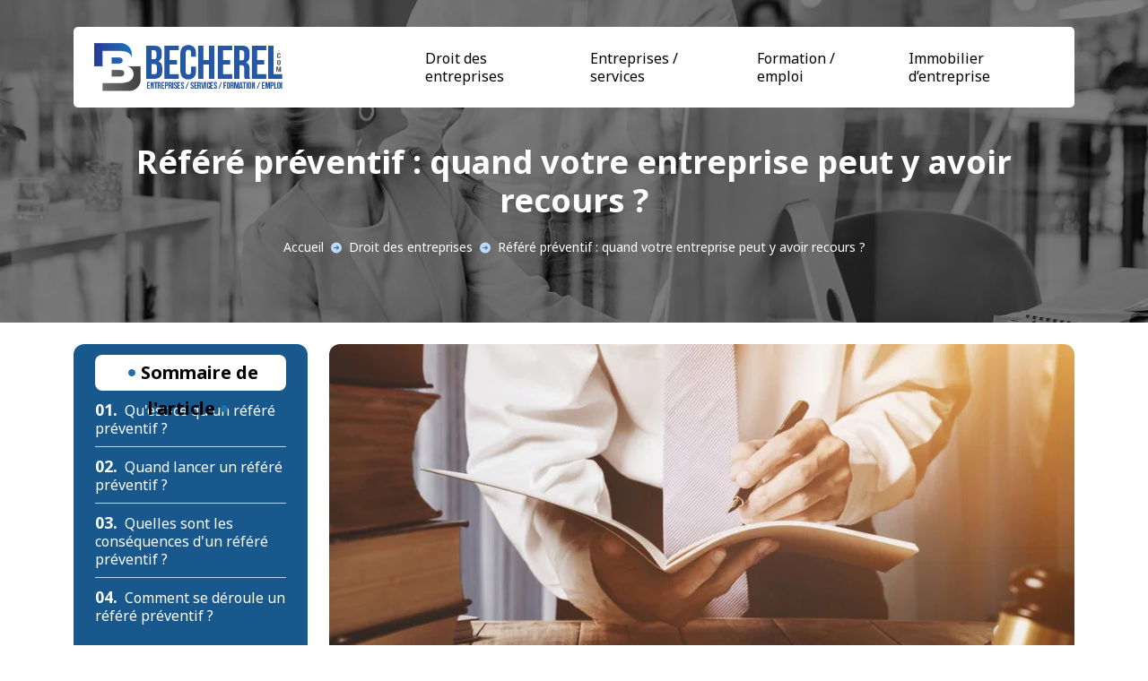

--- FILE ---
content_type: text/html
request_url: https://www.becherel.com/refere-preventif-quand-votre-entreprise-peut-y-avoir-recours.html
body_size: 5314
content:
<!-- @$@ --><!DOCTYPE html>
<html lang="fr-FR">
 <head>
  <!-- METAS -->
  <meta http-equiv="content-type" content="text/html; charset=UTF-8">
  <meta charset="UTF-8">
  <title>Référé préventif : quand votre entreprise peut y avoir recours ?</title>
  <meta name="viewport" content="width=device-width, initial-scale=1"> 
  <meta itemprop="name" content="becherel.com" />
  <meta itemprop="url" content="/refere-preventif-quand-votre-entreprise-peut-y-avoir-recours.html" />
  <meta name="description" content="Retrouvez nos actualités pour les entreprises, que ce soit du service, de l'immobilier, de la formation et du droit. Becherel.com site d'information pour toutes les entreprises !" />
   <meta name="twitter:card" content="summary_large_image">
   <meta name="twitter:title" content="Référé préventif : quand votre entreprise peut y avoir recours ?">
   <meta name="twitter:description" content="">
   <meta name="twitter:image" content="https://www.becherel.com/upload/refere-preventif.webp">
  <link rel="canonical" href="https://www.becherel.com/refere-preventif-quand-votre-entreprise-peut-y-avoir-recours.html" /> 
  <link rel="shortcut icon" type="image/x-icon" href="https://www.becherel.com/favicon.png">
  <link rel="apple-touch-icon" href="https://www.becherel.com/favicon.png">
  <!-- STYLES --> 
       
       <link rel="preload" as="image" href="images/bg_slider.webp" fetchpriority="high">
       
      
       <link rel="preload" href="./index_files/bootstrap/css/bootstrap.min.css" as="style" onload="this.onload=null;this.rel='stylesheet'">
  <noscript><link rel="stylesheet" href="./index_files/bootstrap/css/bootstrap.min.css"></noscript>  
       <link rel="preload" href="./index_files/fontawesome/fontawesome.min.css" as="style" onload="this.onload=null;this.rel='stylesheet'">
  <noscript><link rel="stylesheet" href="./index_files/fontawesome/fontawesome.min.css"></noscript>       
       <link rel="preload" href="./index_files/animate.min.css" as="style" onload="this.onload=null;this.rel='stylesheet'">
  <noscript><link rel="stylesheet" href="./index_files/animate.min.css"></noscript>           
       <link rel="preload" href="./index_files/meanmenu.css" as="style" onload="this.onload=null;this.rel='stylesheet'">
  <noscript><link rel="stylesheet" href="./index_files/meanmenu.css"></noscript>      
       <link rel="preload" href="./index_files/owlcarousel/owl.carousel.min.css" as="style" onload="this.onload=null;this.rel='stylesheet'">
  <noscript><link rel="stylesheet" href="./index_files/owlcarousel/owl.carousel.min.css"></noscript> 
       <link rel="preload" href="./index_files/owlcarousel/owl.theme.default.min.css" as="style" onload="this.onload=null;this.rel='stylesheet'">
  <noscript><link rel="stylesheet" href="./index_files/owlcarousel/owl.theme.default.min.css"></noscript> 
       <link rel="preload" href="./index_files/navbar.css" as="style" onload="this.onload=null;this.rel='stylesheet'">
  <noscript><link rel="stylesheet" href="./index_files/navbar.css"></noscript>       
       <link rel="preload" href="./index_files/styles.css" as="style" onload="this.onload=null;this.rel='stylesheet'">     
       <noscript><link rel="stylesheet" href="./index_files/styles.css"></noscript>       
       <link rel="preload" href="./site.css" as="style" onload="this.onload=null;this.rel='stylesheet'">
  <noscript><link rel="stylesheet" href="./site.css"></noscript>        
 </head>
 
 <body> 
  <!-- Google Analytics start -->
   <script></script>
  <!-- Google Analytics end -->
  
       <!-- header -->
       <div class="navbar-area fixed-top">
            <div class="main-responsive-nav">
                <div class="container">
                    <div class="main-responsive-menu">
                        <div class="logo">
                            <a href="./"><img src="images/logo.webp" alt="becherel.com"></a>
                        </div>
                    </div>
                </div>
            </div>
   <div class="main-navbar">
                <div class="container">
                    <nav class="navbar navbar-expand-md navbar-light">
                        <a class="navbar-brand" href="./"><img src="images/logo.webp" alt="becherel.com"></a>
      <div class="collapse navbar-collapse mean-menu" id="navbarSupportedContent">
                            <ul class="navbar-nav justify-content-end">
                                 
                                <li class="nav-item"><a href="/droit-des-entreprises.html" class="nav-link ">Droit des entreprises</a></li>
                                 
                                <li class="nav-item"><a href="/entreprises-services.html" class="nav-link ">Entreprises / services</a></li>
                                 
                                <li class="nav-item"><a href="/formation-emploi.html" class="nav-link ">Formation / emploi</a></li>
                                 
                                <li class="nav-item"><a href="/immobilier-d-entreprise.html" class="nav-link ">Immobilier d’entreprise</a></li>
                                
       </ul>
      </div>
     </nav>
                </div>
            </div>
  </div> 
       <!-- /header --> 
  
  <div class="clearfix"></div>

       <!-- site-content -->                      
<div class="hero-banner banner-top-page top-article bg-image" data-image-src="images/bg_slider.webp" width="360" height="450">
 <div class="hero-banner-inside">
  <div class="container">
   <div class="banner-title"><h1>Référé préventif : quand votre entreprise peut y avoir recours ?</h1></div>
   <div class="top-breadcrumb"> 
    <nav aria-label="breadcrumb" class="d-inline-block">
     <ol class="breadcrumb">
      <li class="breadcrumb-item"><a href="./">Accueil</a></li>
                        <li class="breadcrumb-item"><a href="/droit-des-entreprises.html">Droit des entreprises</a></li>
      <li class="breadcrumb-item active">Référé préventif : quand votre entreprise peut y avoir recours ?</li>
     </ol>
    </nav>
   </div>
  </div>
 </div>
</div>

<div class="content-section pt-4">
 <div class="container">
  <div class="row">
   <div class="col-lg-9 mb-3">
               
    <div id="content" class="details content-articles">
                    <div class="article-photo">
                          <img data-src="/upload/refere-preventif.webp" class="img-fluid lazyload" width="396" height="264" alt="Référé préventif : quand votre entreprise peut y avoir recours ?">
                    </div>
                   <div class="article_wrapper">
     <p>Le <strong>référé préventif</strong> est une procédure administrative dans laquelle un maître judiciaire ou un expert est désigné. Il rend un avis sur la conformité ou non de l'état des travaux de construction envisagés aux conditions d'obtention du permis de construire. Découvrez dans cet article tout ce que vous devez savoir en ce qui concerne le référé préventif.</p>
<h2 id="quest-ce-quun-refere-preventif">Qu'est-ce qu'un référé préventif ?</h2>
<p>Qu'est-ce qu'un référé ? Il s'agit d'une procédure mise en place lorsqu'un professionnel ou un particulier envisage d'effectuer des travaux. C'est quand quelqu'un fait une allégation contre une autre personne pour l'empêcher de commettre un crime sans aucune preuve qu'elle va le commettre. Cela peut inclure des experts dans des domaines tels que le droit, la comptabilité, la construction ou l'ingénierie.</p>
<p>L'idée derrière ce type de renvoi est qu'il aidera à prévenir de futurs litiges en fournissant des faits et des preuves qui peuvent avoir été négligés.</p>
<p>C'est le processus par lequel un avocat oriente les propriétaires vers un expert ou un spécialiste. Ce dernier peut fournir des conseils et des orientations sur la prévention de problèmes futurs. Par exemple, s'il y a des problèmes avec vos voisins pour réaliser vos travaux de construction, votre avocat peut vous référer à un expert judiciaire. Et il commence par la phase de découverte de votre cas, celui de votre chantier et ouvrage. Son expertise peut alors fournir un témoignage public sur la façon de prévenir de futures poursuites pour la réalisation de votre projet.</p>
<p>Le maître de justice ou les Huissiers de justice n'ont pas de pouvoir de décision, mais il ne peut que donner un avis sur le respect de la loi. S'il y a des manquements au respect de la loi et le droit, ils seront signalés et si nécessaire, il pourra ordonner des rectifications. L'avis du maître judiciaire sera soumis à l'autorité compétente qui a délivré l'autorisation de travaux de construction.</p>
<h2 id="quand-lancer-un-refere-preventif">Quand lancer un référé préventif ?</h2>
<p>Il est important de savoir quand le travail est approprié pour un référé préventif. Cela devrait être effectué lorsque l'avocat a des préoccupations importantes au sujet de la santé mentale et du bien-être du client. Ce n'est pas tout, la référence doit être faite avant qu'une crise ne survienne. Et cela devrait se faire dès que possible après que l'expert ou le maître judiciaire intervienne.</p>
<p>Ce dernier évalue le risque susceptible de provoquer un problème dans la future construction d'immeubles ou maisons.</p>
<p>Un référé préventif n'est pas censé être un compte rendu exhaustif de toutes les preuves ou de tous les faits de l'affaire. C'est parce qu'il n'est pas possible pour une seule personne de tout savoir sur un cas. Le but de ce document est simplement de donner un aperçu de ce qui se passera au procès et comment certains points de droit importants peuvent l'affecter selon l'article <strong>145 code de procédure civile</strong>. Le juge décidera s'il doit y avoir des changements pour la réalisation des travaux et pour que le document reflète fidèlement ce qui se passera à l'état du procès.</p>
<p>Pour savoir quand une référence préventive doit être lancée, cela dépendra de la situation de la personne, de ses besoins et de l'avis de ses voisins. Ce type d'orientation peut dépendre de ce que la société veut réaliser avec ce type d'aiguillage ainsi que de ce que le public attend. En fait, le référé préventif peut être donné par n'importe qui à tout moment. Mais il est, le plus souvent, donné par un voisin ou quelqu'un qui connaît bien la personne selon l'état du procès. L'idée derrière ce type de renvoi est d'empêcher les gens de commettre des crimes en premier lieu. En leur apportant une aide et un soutien, ils ne commettent pas de crime ni ne sont mis en prison.</p>
<h2>Quelles sont les conséquences d'un référé préventif ?</h2>
<p>Les conséquences d'un référé préventif sont qu'il peut conduire à un procès inéquitable. C'est parce qu'il n'y a pas suffisamment de faits pour que le juge prenne une décision avant d'entendre les deux côtés de l'argument. L'autre conséquence est que cela peut conduire à une décision injuste. En fait, les juges ne sont pas aussi familiarisés avec tous les aspects du droit selon son expertise. C'est pourquoi faire appel à un maître judiciaire ou des Huissiers de justice est important. En fait, les juges le seraient s'ils avaient d'abord entendu les deux parties.</p>
<p>Les conséquences d'un référé préventif ne sont pas aussi graves qu'un renvoi punitif pour les propriétaires. Si le référé préventif s'avère fondé, le juge ordonne la fermeture du chantier et la nouvelle construction en suivant une procédure selon la loi. Et le propriétaire de l'immeuble devra payer les dommages.</p>
<h2>Comment se déroule un référé préventif ?</h2>
<p>Le déroulement d'une <strong>procédure de référé</strong> préventif est effectué par un expert judiciaire dans le travail de construction. Tout d'abord, il doit s'inscrire sur une liste auprès de la cour d'appel selon la procédure. Et avec sa désignation par le juge des référées, il peut prendre contact avec les parties pour proposer une première réunion. C'est une occasion pour l'avocat de présenter son client et effectuer un dialogue avec l'expert. Ce type d'approche a pour but d'attirer l'attention de l'expert judiciaire sur certains points grâce à son expertise. De plus, cet expert en droit a déjà recueilli les avis et questionnements des propriétaires et du public. Une fois que les contrats sont réalisés, l'expert judiciaire peut déposer un pré rapport. Et lorsque l'entreprise a achevé ses travaux, l'expert ou les Huissiers de justice peuvent déposer un rapport définitif.</p>
                   </div>
 
    </div>
   </div>

   <div class="col-lg-3 order-first">
    <div class="sidebar-articles">
     <div class="title-widget text-center">
      <span class="title-heading">Sommaire de l'article</span>
     </div>
                   <div class="mb-4">      
      <article class="item sommary">
       <script src="./index_files/index-article.js"></script>
      </article>
     </div>              
    </div>
   </div>
  </div>    
 </div>
</div>

<div class="content-section others-articles pt-3 pb-5">
 <div class="container">  
  <div class="row">
   <div class="col-12 text-center mt-5 mb-3">
    <div class="title-section"> 
     <h2 class="title-heading">Articles similaires dans Droit des entreprises</h2> 
    </div>
   </div>
          
           <div class="col-xl-4 col-lg-4">
    <div class="article-blog-wrap">
     <a href="/comment-une-politique-rse-peut-elle-transformer-une-entreprise.html"><img data-src="/upload/politique-rse-entreprise.webp" alt="Comment une politique RSE peut-elle transformer une entreprise ?" class="lazyload" loading="lazy"></a>
                   <div class="article-blog-content">
      <h2><a href="/comment-une-politique-rse-peut-elle-transformer-une-entreprise.html">Comment une politique RSE peut-elle transformer une entreprise ?</a></h2>
     </div>     
    </div>
    <p class="article-blog-text">
La Responsabilité Sociétale des Entreprises (RSE) s'intéresse à intégrer des enjeux sociaux, environnementaux et éthiques dans toutes les opérations ...</p>
   </div>
            
           <div class="col-xl-4 col-lg-4">
    <div class="article-blog-wrap">
     <a href="/pourquoi-utiliser-une-attestation-pour-faire-valoir-ce-que-de-droit.html"><img data-src="/upload/pour-faire-et-valoir-ce-que-de-droit.webp" alt="Pourquoi utiliser une attestation pour faire valoir ce que de droit ?" class="lazyload" loading="lazy"></a>
                   <div class="article-blog-content">
      <h2><a href="/pourquoi-utiliser-une-attestation-pour-faire-valoir-ce-que-de-droit.html">Pourquoi utiliser une attestation pour faire valoir ce que de droit ?</a></h2>
     </div>     
    </div>
    <p class="article-blog-text">Une attestation sert de preuve &eacute;crite&nbsp;dans diverses proc&eacute;dures comme les processus judiciaires, les transactions commerciales ou le...</p>
   </div>
            
           <div class="col-xl-4 col-lg-4">
    <div class="article-blog-wrap">
     <a href="/quelles-sont-les-obligations-de-l-employeur-en-matiere-de-mutuelle-d-entreprise.html"><img data-src="/upload/mutuelle-d-entreprise.webp" alt="Quelles sont les obligations de l'employeur en matière de mutuelle d'entreprise" class="lazyload" loading="lazy"></a>
                   <div class="article-blog-content">
      <h2><a href="/quelles-sont-les-obligations-de-l-employeur-en-matiere-de-mutuelle-d-entreprise.html">Quelles sont les obligations de l'employeur en matière de mutuelle d'entreprise</a></h2>
     </div>     
    </div>
    <p class="article-blog-text">Encore reconnue sous le nom d'un complémentaire de santé, la mutuelle d'entreprise est une sorte d'assurance santé à laquelle un employé peut adhérer....</p>
   </div>
  </div>
 </div>
</div>

<script type="application/ld+json">
    {
      "@context": "https://schema.org",
      "@type": "BreadcrumbList",
      "itemListElement": [{
        "@type": "ListItem",
        "position": 1,
        "name": "Actus et conseils pour les entreprises ",
        "item": "https://www.becherel.com"
      },{
        "@type": "ListItem",
        "position": 2,
        "name": "Droit des entreprises",
        "item": "https://www.becherel.com/droit-des-entreprises.html"
      },{
        "@type": "ListItem",
        "position": 3,
        "name": "Référé préventif : quand votre entreprise peut y avoir recours ?"
      }]
    }
</script>

<script type="application/ld+json">
{
  "@context": "https://schema.org",
  "@type": "Article",
  "mainEntityOfPage": {
    "@type": "WebPage",
    "@id": "https://www.becherel.com/refere-preventif-quand-votre-entreprise-peut-y-avoir-recours.html"
  },
  "headline": "Référé préventif : quand votre entreprise peut y avoir recours ?",
  "description": "Référé préventif : quand votre entreprise peut y avoir recours ?",
  "image": "https://www.becherel.com/upload/refere-preventif.webp",
  "publisher": {
    "@type": "Organization",
    "name": "becherel.com",
    "logo": {
      "@type": "ImageObject",
      "url": "https://www.becherel.com/images/logo.png"
    }
  },
  "datePublished": "16/10/2025"
}
</script>
       
  <!-- /site-content -->
   
   <!-- footer -->
   <footer id="footer">
    <div class="footer">
     <div class="container">
      <div class="row">
       <div class="col-12 text-center">
        <ul class="list-inline">
         <li class="list-inline-item">&copy; <a href="./">becherel.com</a></li>
         <li class="list-inline-item">Tous droits réservés</li>
                                   <!---->
                                    <li class="list-inline-item"><a href="./contact.html" rel="nofollow" class="nofollow-link">Contact</a></li>
                                   <li class="list-inline-item"><a href="./mentions-legales.html" rel="nofollow" class="nofollow-link">Mentions légales</a></li>
        </ul>
       </div>
      </div>
      <a href="#" id="back-to-top" title="Back to top"></a>
     </div>
    </div>
   </footer>
           <!-- /footer -->
   
  <!-- /page -->
  
  <!-- SCRIPTS -->
     <script src="./index_files/jquery-3.6.0.min.js"></script>
  <script src="./index_files/bootstrap/js/bootstrap.bundle.min.js" defer></script>       
  <script src="./index_files/jquery.meanmenu.js"></script>
       <script src="./index_files/render-emojis.js"></script> 
      
       <script src="./index_files/owlcarousel/owl.carousel.min.js"></script>
        <script src="./index_files/owlcarousel/owl.thumbs.min.js"></script> 
       <script src="./index_files/fonctions.js"></script>
       
       <script src="./index_files/lazysizes.min.js"></script>
 </body>
</html>

--- FILE ---
content_type: text/css
request_url: https://www.becherel.com/index_files/meanmenu.css
body_size: 1237
content:
.mean-container .mean-bar{float:left;width:100%;position:absolute;background:0 0;padding:20px 0 0;z-index:999;border-bottom:1px solid rgba(0,0,0,.03);height:55px}.mean-container a.meanmenu-reveal{width:35px;height:30px;padding:12px 15px 0 0;position:absolute;right:0;cursor:pointer;color:#fff;text-decoration:none;text-indent:-9999em;line-height:22px;font-size:1px;display:block;font-weight:700}.mean-container a.meanmenu-reveal span{display:block;background:#fff;height:4px;margin-top:3px;border-radius:3px}.mean-container .mean-nav{float:left;width:100%;background:#fff;margin-top:55px}.mean-container .mean-nav ul{padding:0;margin:0;width:100%;border:none;list-style-type:none}.mean-container .mean-nav ul li{position:relative;float:left;width:100%}.mean-container .mean-nav ul li a{display:block;float:left;width:90%;padding:1em 5%;margin:0;text-align:left;color:#677294;border-top:1px solid #dbeefd;text-decoration:none}.mean-container .mean-nav ul li a.active{color:#000}.mean-container .mean-nav ul li li a{width:80%;padding:1em 10%;color:#677294;border-top:1px solid #dbeefd;opacity:1;text-shadow:none!important;visibility:visible;text-transform:none;font-size:14px}.mean-container .mean-nav ul li.mean-last a{border-bottom:none;margin-bottom:0}.mean-container .mean-nav ul li li li a{width:70%;padding:1em 15%}.mean-container .mean-nav ul li li li li a{width:60%;padding:1em 20%}.mean-container .mean-nav ul li li li li li a{width:50%;padding:1em 25%}.mean-container .mean-nav ul li a:hover{background:rgba(255,255,255,.1)}.mean-container .mean-nav ul li a.mean-expand{margin-top:3px;width:100%;height:24px;padding:12px!important;text-align:right;position:absolute;right:0;top:0;z-index:2;font-weight:700;background:0 0;border:none!important}.mean-container .mean-push{float:left;width:100%;padding:0;margin:0;clear:both}.mean-nav .wrapper{width:100%;padding:0;margin:0}.mean-container .mean-bar,.mean-container .mean-bar *{-webkit-box-sizing:content-box;-moz-box-sizing:content-box;box-sizing:content-box}.mean-remove{display:none!important}.mean-nav .dropdown-toggle::after,.mobile-nav{display:none}.main-nav nav .navbar-nav .nav-item .dropdown-menu li a.active,.main-nav nav .navbar-nav .nav-item .dropdown-menu li a:focus,.main-nav nav .navbar-nav .nav-item .dropdown-menu li a:hover,.main-nav nav .navbar-nav .nav-item a.active,.main-nav nav .navbar-nav .nav-item a:focus,.main-nav nav .navbar-nav .nav-item a:hover,.main-nav nav .navbar-nav .nav-item:hover a,.mobile-nav.mean-container .mean-nav ul li a.active{color:#ff2d55}.main-nav{background:#000;position:absolute;top:0;left:0;padding-top:15px;padding-bottom:15px;width:100%;z-index:999;height:auto}.navbar-light .navbar-brand,.navbar-light .navbar-brand:hover{color:#fff;font-weight:700;text-transform:uppercase;line-height:1}.main-nav nav ul{padding:0;margin:0;list-style-type:none}.main-nav nav .navbar-nav .nav-item{position:relative;padding:15px 0}.main-nav nav .navbar-nav .nav-item a{font-weight:500;font-size:16px;text-transform:uppercase;color:#fff;padding:0;margin-left:15px;margin-right:15px}.main-nav nav .navbar-nav .nav-item .dropdown-menu{-webkit-box-shadow:0 0 30px 0 rgba(0,0,0,.05);box-shadow:0 0 30px 0 rgba(0,0,0,.05);background:#0d1028;position:absolute;top:80px;left:0;width:250px;z-index:99;display:block;padding:20px 5px;opacity:0;visibility:hidden;-webkit-transition:.3s ease-in-out;transition:.3s ease-in-out}.main-nav nav .navbar-nav .nav-item .dropdown-menu li{position:relative;padding:0}.main-nav nav .navbar-nav .nav-item .dropdown-menu li a{font-size:15px;font-weight:500;text-transform:capitalize;padding:9px 15px;margin:0;display:block;color:#fff}.main-nav nav .navbar-nav .nav-item .dropdown-menu li .dropdown-menu,.main-nav nav .navbar-nav .nav-item .dropdown-menu li .dropdown-menu li .dropdown-menu{position:absolute;left:-100%;top:0;opacity:0!important;visibility:hidden!important}.main-nav nav .navbar-nav .nav-item .dropdown-menu li:hover .dropdown-menu,.main-nav nav .navbar-nav .nav-item .dropdown-menu li:hover .dropdown-menu li:hover .dropdown-menu{opacity:1!important;visibility:visible!important;top:-20px!important}.main-nav nav .navbar-nav .nav-item .dropdown-menu li .dropdown-menu li a{color:#fff;text-transform:capitalize}.main-nav nav .navbar-nav .nav-item .dropdown-menu li .dropdown-menu li a.active,.main-nav nav .navbar-nav .nav-item .dropdown-menu li .dropdown-menu li a:focus,.main-nav nav .navbar-nav .nav-item .dropdown-menu li .dropdown-menu li a:hover{color:#fff}.main-nav nav .navbar-nav .nav-item:hover ul{opacity:1;visibility:visible;top:100%}.main-nav nav .navbar-nav .nav-item:last-child .dropdown-menu{left:auto;right:0}@media only screen and (max-width:991px){.mobile-nav{display:block;position:relative}.mobile-nav .logo{text-decoration:none;position:absolute;top:11px;z-index:999;left:15px;color:#fff;font-weight:700;text-transform:uppercase;font-size:20px}.mean-container .mean-bar{background-color:#fff;padding:0}.mean-container a.meanmenu-reveal{padding:15px 15px 0 0}.mobile-nav nav .navbar-nav{height:300px;overflow-y:scroll}.mobile-nav nav .navbar-nav .nav-item a i{display:none}.main-nav{display:none!important}}

--- FILE ---
content_type: text/css
request_url: https://www.becherel.com/index_files/navbar.css
body_size: 3248
content:
/*================================================
Navbar Area CSS
=================================================*/
.main-responsive-nav {
  display: none;
}

.main-navbar {
  padding: 30px 0;
}
.main-navbar .navbar {
  transition: var(--transition);
  background-color: var(--thmWhite);
  padding: 5px 5px 5px 20px;
  border-radius: 5px;
}
.main-navbar .navbar.bg-F4F7FC {
  background-color: #F4F7FC;
}
.main-navbar .navbar .navbar-brand {
  padding: 0 25px 0 0;
  margin: 0;
}
.main-navbar .navbar ul {
  padding-left: 0;
  list-style-type: none;
  margin-bottom: 0;
}
.main-navbar .navbar .navbar-nav .nav-item {
  position: relative;
  margin-left: 15px;
  margin-right: 15px;
}
.main-navbar .navbar .navbar-nav .nav-item a {
  color: var(--thmBlack);
  font-size: var(--font-size);
  font-weight: 500;
  padding-left: 0;
  padding-right: 0;
  padding-top: 20px;
  padding-bottom: 20px;
  transition: var(--transition);
  position: relative;
}
.main-navbar .navbar .navbar-nav .nav-item a::after {
  content: "";
  position: absolute;
  bottom: 22px;
  right: 0;
  width: 0;
  height: 1px;
  background-color: var(--thmColor1);
  transition: all ease 0.5s;
}
.main-navbar .navbar .navbar-nav .nav-item a i {
  font-size: 14px;
  position: relative;
  top: 2px;
  display: inline-block;
  margin-left: -2px;
  margin-right: -2px;
}
.main-navbar .navbar .navbar-nav .nav-item a:hover, .main-navbar .navbar .navbar-nav .nav-item a:focus, .main-navbar .navbar .navbar-nav .nav-item a.active {
  color: var(--thmColor1);
}
.main-navbar .navbar .navbar-nav .nav-item a:hover::after, .main-navbar .navbar .navbar-nav .nav-item a:focus::after, .main-navbar .navbar .navbar-nav .nav-item a.active::after {
  width: 100%;
  right: auto;
  left: 0;
}
.main-navbar .navbar .navbar-nav .nav-item:last-child {
  margin-right: 0;
}
.main-navbar .navbar .navbar-nav .nav-item:first-child {
  margin-left: 0;
}
.main-navbar .navbar .navbar-nav .nav-item:hover a, .main-navbar .navbar .navbar-nav .nav-item.active a {
  color: var(--thmColor1);
}
.main-navbar .navbar .navbar-nav .nav-item .dropdown-menu {
  border: none;
  top: 65px;
  left: 0;
  z-index: 99;
  opacity: 0;
  width: 230px;
  display: block;
  border-radius: 8px;
  padding: 10px 0;
  margin-top: 15px;
  position: absolute;
  visibility: hidden;
  background: var(--thmWhite);
  transition: all 0.2s ease-in-out;
  box-shadow: 0px 0px 15px 0px rgba(0, 0, 0, 0.1);
}
.main-navbar .navbar .navbar-nav .nav-item .dropdown-menu li {
  margin: 0;
  padding: 10px 25px;
}
.main-navbar .navbar .navbar-nav .nav-item .dropdown-menu li a {
  padding: 0;
  display: block;
  color: var(--thmBlack);
  font-size: var(--font-size);
  font-weight: 500;
  position: relative;
}
.main-navbar .navbar .navbar-nav .nav-item .dropdown-menu li a::before {
  content: "";
  position: absolute;
  left: 0;
  width: 8px;
  height: 8px;
  top: 50%;
  transform: translateY(-50%);
  background-color: var(--thmColor1);
  transition: var(--transition);
  border-radius: 50%;
  opacity: 0;
  visibility: hidden;
}
.main-navbar .navbar .navbar-nav .nav-item .dropdown-menu li a:hover, .main-navbar .navbar .navbar-nav .nav-item .dropdown-menu li a:focus, .main-navbar .navbar .navbar-nav .nav-item .dropdown-menu li a.active {
  color: var(--thmColor1);
  padding-left: 18px;
}
.main-navbar .navbar .navbar-nav .nav-item .dropdown-menu li a:hover::before, .main-navbar .navbar .navbar-nav .nav-item .dropdown-menu li a:focus::before, .main-navbar .navbar .navbar-nav .nav-item .dropdown-menu li a.active::before {
  opacity: 1;
  visibility: visible;
}
.main-navbar .navbar .navbar-nav .nav-item .dropdown-menu li a:hover::after, .main-navbar .navbar .navbar-nav .nav-item .dropdown-menu li a:focus::after, .main-navbar .navbar .navbar-nav .nav-item .dropdown-menu li a.active::after {
  display: none;
}
.main-navbar .navbar .navbar-nav .nav-item .dropdown-menu li a i {
  margin: 0;
  position: absolute;
  top: 50%;
  font-size: 15px;
  transform: translateY(-50%);
  right: 0;
}
.main-navbar .navbar .navbar-nav .nav-item .dropdown-menu li .dropdown-menu {
  top: 0;
  opacity: 0;
  right: -230px;
  left: auto;
  margin-top: 15px;
  visibility: hidden;
}
.main-navbar .navbar .navbar-nav .nav-item .dropdown-menu li .dropdown-menu li a {
  color: var(--thmBlack);
}
.main-navbar .navbar .navbar-nav .nav-item .dropdown-menu li .dropdown-menu li a:hover, .main-navbar .navbar .navbar-nav .nav-item .dropdown-menu li .dropdown-menu li a:focus, .main-navbar .navbar .navbar-nav .nav-item .dropdown-menu li .dropdown-menu li a.active {
  color: var(--thmColor1);
}
.main-navbar .navbar .navbar-nav .nav-item .dropdown-menu li .dropdown-menu li .dropdown-menu {
  top: 0;
  opacity: 0;
  left: 230px;
  visibility: hidden;
}
.main-navbar .navbar .navbar-nav .nav-item .dropdown-menu li .dropdown-menu li .dropdown-menu li a {
  color: var(--thmBlack);
}
.main-navbar .navbar .navbar-nav .nav-item .dropdown-menu li .dropdown-menu li .dropdown-menu li a:hover, .main-navbar .navbar .navbar-nav .nav-item .dropdown-menu li .dropdown-menu li .dropdown-menu li a:focus, .main-navbar .navbar .navbar-nav .nav-item .dropdown-menu li .dropdown-menu li .dropdown-menu li a.active {
  color: var(--thmColor1);
}
.main-navbar .navbar .navbar-nav .nav-item .dropdown-menu li .dropdown-menu li .dropdown-menu li .dropdown-menu {
  top: 0;
  opacity: 0;
  left: -230px;
  visibility: hidden;
}
.main-navbar .navbar .navbar-nav .nav-item .dropdown-menu li .dropdown-menu li .dropdown-menu li .dropdown-menu li a {
  color: var(--thmBlack);
}
.main-navbar .navbar .navbar-nav .nav-item .dropdown-menu li .dropdown-menu li .dropdown-menu li .dropdown-menu li a:hover, .main-navbar .navbar .navbar-nav .nav-item .dropdown-menu li .dropdown-menu li .dropdown-menu li .dropdown-menu li a:focus, .main-navbar .navbar .navbar-nav .nav-item .dropdown-menu li .dropdown-menu li .dropdown-menu li .dropdown-menu li a.active {
  color: var(--thmColor1);
}
.main-navbar .navbar .navbar-nav .nav-item .dropdown-menu li .dropdown-menu li .dropdown-menu li .dropdown-menu li .dropdown-menu {
  top: 0;
  opacity: 0;
  left: 230px;
  visibility: hidden;
}
.main-navbar .navbar .navbar-nav .nav-item .dropdown-menu li .dropdown-menu li .dropdown-menu li .dropdown-menu li .dropdown-menu li a {
  color: var(--thmBlack);
}
.main-navbar .navbar .navbar-nav .nav-item .dropdown-menu li .dropdown-menu li .dropdown-menu li .dropdown-menu li .dropdown-menu li a:hover, .main-navbar .navbar .navbar-nav .nav-item .dropdown-menu li .dropdown-menu li .dropdown-menu li .dropdown-menu li .dropdown-menu li a:focus, .main-navbar .navbar .navbar-nav .nav-item .dropdown-menu li .dropdown-menu li .dropdown-menu li .dropdown-menu li .dropdown-menu li a.active {
  color: var(--thmColor1);
}
.main-navbar .navbar .navbar-nav .nav-item .dropdown-menu li .dropdown-menu li .dropdown-menu li .dropdown-menu li .dropdown-menu li .dropdown-menu {
  top: 0;
  opacity: 0;
  left: -230px;
  visibility: hidden;
}
.main-navbar .navbar .navbar-nav .nav-item .dropdown-menu li .dropdown-menu li .dropdown-menu li .dropdown-menu li .dropdown-menu li .dropdown-menu li a {
  color: var(--thmBlack);
}
.main-navbar .navbar .navbar-nav .nav-item .dropdown-menu li .dropdown-menu li .dropdown-menu li .dropdown-menu li .dropdown-menu li .dropdown-menu li a:hover, .main-navbar .navbar .navbar-nav .nav-item .dropdown-menu li .dropdown-menu li .dropdown-menu li .dropdown-menu li .dropdown-menu li .dropdown-menu li a:focus, .main-navbar .navbar .navbar-nav .nav-item .dropdown-menu li .dropdown-menu li .dropdown-menu li .dropdown-menu li .dropdown-menu li .dropdown-menu li a.active {
  color: var(--thmColor1);
}
.main-navbar .navbar .navbar-nav .nav-item .dropdown-menu li .dropdown-menu li .dropdown-menu li .dropdown-menu li .dropdown-menu li .dropdown-menu li .dropdown-menu {
  top: 0;
  opacity: 0;
  left: 230px;
  visibility: hidden;
}
.main-navbar .navbar .navbar-nav .nav-item .dropdown-menu li .dropdown-menu li .dropdown-menu li .dropdown-menu li .dropdown-menu li .dropdown-menu li .dropdown-menu li a {
  color: var(--thmBlack);
}
.main-navbar .navbar .navbar-nav .nav-item .dropdown-menu li .dropdown-menu li .dropdown-menu li .dropdown-menu li .dropdown-menu li .dropdown-menu li .dropdown-menu li a:hover, .main-navbar .navbar .navbar-nav .nav-item .dropdown-menu li .dropdown-menu li .dropdown-menu li .dropdown-menu li .dropdown-menu li .dropdown-menu li .dropdown-menu li a:focus, .main-navbar .navbar .navbar-nav .nav-item .dropdown-menu li .dropdown-menu li .dropdown-menu li .dropdown-menu li .dropdown-menu li .dropdown-menu li .dropdown-menu li a.active {
  color: var(--thmColor1);
}
.main-navbar .navbar .navbar-nav .nav-item .dropdown-menu li .dropdown-menu li .dropdown-menu li .dropdown-menu li .dropdown-menu li .dropdown-menu li.active a {
  color: var(--thmColor1);
}
.main-navbar .navbar .navbar-nav .nav-item .dropdown-menu li .dropdown-menu li .dropdown-menu li .dropdown-menu li .dropdown-menu li .dropdown-menu li:hover .dropdown-menu {
  opacity: 1;
  visibility: visible;
}
.main-navbar .navbar .navbar-nav .nav-item .dropdown-menu li .dropdown-menu li .dropdown-menu li .dropdown-menu li .dropdown-menu li.active a {
  color: var(--thmColor1);
}
.main-navbar .navbar .navbar-nav .nav-item .dropdown-menu li .dropdown-menu li .dropdown-menu li .dropdown-menu li .dropdown-menu li:hover .dropdown-menu {
  opacity: 1;
  visibility: visible;
}
.main-navbar .navbar .navbar-nav .nav-item .dropdown-menu li .dropdown-menu li .dropdown-menu li .dropdown-menu li.active a {
  color: var(--thmColor1);
}
.main-navbar .navbar .navbar-nav .nav-item .dropdown-menu li .dropdown-menu li .dropdown-menu li .dropdown-menu li:hover .dropdown-menu {
  opacity: 1;
  visibility: visible;
}
.main-navbar .navbar .navbar-nav .nav-item .dropdown-menu li .dropdown-menu li .dropdown-menu li.active a {
  color: var(--thmColor1);
}
.main-navbar .navbar .navbar-nav .nav-item .dropdown-menu li .dropdown-menu li .dropdown-menu li:hover .dropdown-menu {
  opacity: 1;
  visibility: visible;
}
.main-navbar .navbar .navbar-nav .nav-item .dropdown-menu li .dropdown-menu li.active a {
  color: var(--thmColor1);
}
.main-navbar .navbar .navbar-nav .nav-item .dropdown-menu li .dropdown-menu li:hover .dropdown-menu {
  opacity: 1;
  visibility: visible;
}
.main-navbar .navbar .navbar-nav .nav-item .dropdown-menu li.active a {
  color: var(--thmColor1);
}
.main-navbar .navbar .navbar-nav .nav-item .dropdown-menu li:hover .dropdown-menu {
  opacity: 1;
  visibility: visible;
  margin-top: 0;
}
.main-navbar .navbar .navbar-nav .nav-item:hover .dropdown-menu {
  opacity: 1;
  visibility: visible;
  margin-top: 0;
}
.main-navbar .navbar .others-options {
  margin-left: 25px;
}
.main-navbar .navbar .others-options .option-item {
  margin-right: 20px;
}
.main-navbar .navbar .others-options .option-item:last-child {
  margin-right: 0;
}
.main-navbar .navbar .others-options .option-item .search-box i {
  font-size: 22px;
  transition: var(--transition);
  color: var(--thmBlack);
}
.main-navbar .navbar .others-options .option-item .search-box i:hover {
  color: var(--thmColor1);
}
.main-navbar .navbar .others-options .option-item .call-us-box {
  background-color: var(--thmColor1);
  padding: 10px 15px;
  position: relative;
  padding-left: 45px;
  transition: var(--transition);
  border-radius: 5px;
}
.main-navbar .navbar .others-options .option-item .call-us-box .icon {
  position: absolute;
  left: 15px;
  top: 50%;
  transform: translateY(-50%);
}
.main-navbar .navbar .others-options .option-item .call-us-box .icon i {
  font-size: 18px;
  color: var(--thmWhite);
}
.main-navbar .navbar .others-options .option-item .call-us-box span {
  display: block;
  font-size: 14px;
  color: var(--thmWhite);
  margin-bottom: 5px;
}
.main-navbar .navbar .others-options .option-item .call-us-box a {
  font-size: var(--font-size);
  color: var(--thmWhite);
}
.main-navbar .navbar .others-options .option-item .call-us-box:hover {
  background-color: var(--optional-color);
}

.navbar-area.is-sticky {
  position: fixed;
  top: 0;
  left: 0;
  width: 100%;
  z-index: 999;
  background: var(--thmWhite);
  box-shadow: 0 0 1.25rem rgba(108, 118, 134, 0.1);
  animation: 500ms ease-in-out 0s normal none 1 running fadeInDown;
  transition: var(--transition);
}
.navbar-area.is-sticky .main-navbar {
  padding: 10px 0;
}
.navbar-area.is-sticky .main-navbar .navbar {
  padding: 0;
  background-color: transparent;
}

.navbar-style-two .main-navbar {
  padding: 30px 0;
}
.navbar-style-two .main-navbar .container-fluid {
  padding-left: 35px;
  padding-right: 35px;
}
.navbar-style-two .main-navbar .navbar {
  background-color: transparent;
  padding: 0;
  border-radius: 0;
}
.navbar-style-two .main-navbar .navbar .navbar-brand .logo-one {
  display: none;
}
.navbar-style-two .main-navbar .navbar .navbar-brand .logo-two {
  display: block;
}
.navbar-style-two .main-navbar .navbar .navbar-nav .nav-item a {
  color: var(--thmWhite);
}
.navbar-style-two .main-navbar .navbar .navbar-nav .nav-item a::after {
  background-color: var(--thmColor1);
}
.navbar-style-two .main-navbar .navbar .navbar-nav .nav-item a:hover, .navbar-style-two .main-navbar .navbar .navbar-nav .nav-item a:focus, .navbar-style-two .main-navbar .navbar .navbar-nav .nav-item a.active {
  color: var(--thmColor1);
}
.navbar-style-two .main-navbar .navbar .navbar-nav .nav-item a:hover::after, .navbar-style-two .main-navbar .navbar .navbar-nav .nav-item a:focus::after, .navbar-style-two .main-navbar .navbar .navbar-nav .nav-item a.active::after {
  width: 100%;
  right: auto;
  left: 0;
}
.navbar-style-two .main-navbar .navbar .navbar-nav .nav-item:hover a, .navbar-style-two .main-navbar .navbar .navbar-nav .nav-item.active a {
  color: var(--thmColor1);
}
.navbar-style-two .main-navbar .navbar .navbar-nav .nav-item .dropdown-menu li a {
  color: var(--thmBlack);
}
.navbar-style-two .main-navbar .navbar .navbar-nav .nav-item .dropdown-menu li a::before {
  background-color: var(--thmColor1);
}
.navbar-style-two .main-navbar .navbar .navbar-nav .nav-item .dropdown-menu li a:hover, .navbar-style-two .main-navbar .navbar .navbar-nav .nav-item .dropdown-menu li a:focus, .navbar-style-two .main-navbar .navbar .navbar-nav .nav-item .dropdown-menu li a.active {
  color: var(--thmColor1);
  padding-left: 18px;
}
.navbar-style-two .main-navbar .navbar .navbar-nav .nav-item .dropdown-menu li a:hover::before, .navbar-style-two .main-navbar .navbar .navbar-nav .nav-item .dropdown-menu li a:focus::before, .navbar-style-two .main-navbar .navbar .navbar-nav .nav-item .dropdown-menu li a.active::before {
  opacity: 1;
  visibility: visible;
}
.navbar-style-two .main-navbar .navbar .navbar-nav .nav-item .dropdown-menu li a:hover::after, .navbar-style-two .main-navbar .navbar .navbar-nav .nav-item .dropdown-menu li a:focus::after, .navbar-style-two .main-navbar .navbar .navbar-nav .nav-item .dropdown-menu li a.active::after {
  display: none;
}
.navbar-style-two .main-navbar .navbar .others-options .option-item .search-box i {
  color: var(--thmWhite);
}
.navbar-style-two .main-navbar .navbar .others-options .option-item .search-box i:hover {
  color: var(--thmColor1);
}
.navbar-style-two .main-navbar .navbar .others-options .option-item .call-us-box {
  border-radius: 0;
  background-color: transparent;
  border: 1px solid var(--thmWhite);
}
.navbar-style-two .main-navbar .navbar .others-options .option-item .call-us-box .icon i {
  color: var(--thmWhite);
}
.navbar-style-two .main-navbar .navbar .others-options .option-item .call-us-box span {
  color: var(--thmWhite);
}
.navbar-style-two .main-navbar .navbar .others-options .option-item .call-us-box a {
  color: var(--thmColor1);
}
.navbar-style-two .main-navbar .navbar .others-options .option-item .call-us-box:hover {
  background-color: var(--thmColor1);
  border: 1px solid var(--thmColor1);
}
.navbar-style-two .main-navbar .navbar .others-options .option-item .call-us-box:hover a {
  color: var(--thmWhite);
}
.navbar-style-two.is-sticky .main-navbar {
  padding: 10px 0;
}
.navbar-style-two.is-sticky .main-navbar .navbar .navbar-brand .logo-one {
  display: block;
}
.navbar-style-two.is-sticky .main-navbar .navbar .navbar-brand .logo-two {
  display: none;
}
.navbar-style-two.is-sticky .main-navbar .navbar .navbar-nav .nav-item a {
  color: var(--thmBlack);
}
.navbar-style-two.is-sticky .main-navbar .navbar .navbar-nav .nav-item a::after {
  background-color: var(--thmColor1);
}
.navbar-style-two.is-sticky .main-navbar .navbar .navbar-nav .nav-item a:hover, .navbar-style-two.is-sticky .main-navbar .navbar .navbar-nav .nav-item a:focus, .navbar-style-two.is-sticky .main-navbar .navbar .navbar-nav .nav-item a.active {
  color: var(--thmColor1);
}
.navbar-style-two.is-sticky .main-navbar .navbar .navbar-nav .nav-item a:hover::after, .navbar-style-two.is-sticky .main-navbar .navbar .navbar-nav .nav-item a:focus::after, .navbar-style-two.is-sticky .main-navbar .navbar .navbar-nav .nav-item a.active::after {
  width: 100%;
  right: auto;
  left: 0;
}
.navbar-style-two.is-sticky .main-navbar .navbar .navbar-nav .nav-item:hover a, .navbar-style-two.is-sticky .main-navbar .navbar .navbar-nav .nav-item.active a {
  color: var(--thmColor1);
}
.navbar-style-two.is-sticky .main-navbar .navbar .navbar-nav .nav-item .dropdown-menu li a {
  color: var(--thmBlack);
}
.navbar-style-two.is-sticky .main-navbar .navbar .navbar-nav .nav-item .dropdown-menu li a::before {
  background-color: var(--thmColor1);
}
.navbar-style-two.is-sticky .main-navbar .navbar .navbar-nav .nav-item .dropdown-menu li a:hover, .navbar-style-two.is-sticky .main-navbar .navbar .navbar-nav .nav-item .dropdown-menu li a:focus, .navbar-style-two.is-sticky .main-navbar .navbar .navbar-nav .nav-item .dropdown-menu li a.active {
  color: var(--thmColor1);
  padding-left: 18px;
}
.navbar-style-two.is-sticky .main-navbar .navbar .navbar-nav .nav-item .dropdown-menu li a:hover::before, .navbar-style-two.is-sticky .main-navbar .navbar .navbar-nav .nav-item .dropdown-menu li a:focus::before, .navbar-style-two.is-sticky .main-navbar .navbar .navbar-nav .nav-item .dropdown-menu li a.active::before {
  opacity: 1;
  visibility: visible;
}
.navbar-style-two.is-sticky .main-navbar .navbar .navbar-nav .nav-item .dropdown-menu li a:hover::after, .navbar-style-two.is-sticky .main-navbar .navbar .navbar-nav .nav-item .dropdown-menu li a:focus::after, .navbar-style-two.is-sticky .main-navbar .navbar .navbar-nav .nav-item .dropdown-menu li a.active::after {
  display: none;
}
.navbar-style-two.is-sticky .main-navbar .navbar .others-options .option-item .search-box i {
  color: var(--thmBlack);
}
.navbar-style-two.is-sticky .main-navbar .navbar .others-options .option-item .search-box i:hover {
  color: var(--thmColor1);
}
.navbar-style-two.is-sticky .main-navbar .navbar .others-options .option-item .call-us-box {
  background-color: var(--thmColor1);
  border: 1px solid var(--thmColor1);
  border-radius: 5px;
}
.navbar-style-two.is-sticky .main-navbar .navbar .others-options .option-item .call-us-box .icon i {
  color: var(--thmWhite);
}
.navbar-style-two.is-sticky .main-navbar .navbar .others-options .option-item .call-us-box span {
  color: var(--thmWhite);
}
.navbar-style-two.is-sticky .main-navbar .navbar .others-options .option-item .call-us-box a {
  color: var(--thmWhite);
}
.navbar-style-two.is-sticky .main-navbar .navbar .others-options .option-item .call-us-box:hover {
  background-color: var(--optional-color);
  border: 1px solid var(--optional-color);
}
.navbar-style-two.is-sticky .main-navbar .navbar .others-options .option-item .call-us-box:hover a {
  color: var(--thmWhite);
}
.navbar-style-two .others-option-for-responsive .option-inner .others-options .option-item .search-box i {
  color: var(--thmWhite);
}
.navbar-style-two .others-option-for-responsive .option-inner .others-options .option-item .search-box i:hover {
  color: var(--thmColor1);
}
.navbar-style-two .others-option-for-responsive .option-inner .others-options .option-item .call-us-box {
  border-radius: 0;
  background-color: transparent;
  border: 1px solid var(--thmWhite);
}
.navbar-style-two .others-option-for-responsive .option-inner .others-options .option-item .call-us-box .icon i {
  color: var(--thmWhite);
}
.navbar-style-two .others-option-for-responsive .option-inner .others-options .option-item .call-us-box span {
  color: var(--thmWhite);
}
.navbar-style-two .others-option-for-responsive .option-inner .others-options .option-item .call-us-box a {
  color: var(--thmColor1);
}
.navbar-style-two .others-option-for-responsive .option-inner .others-options .option-item .call-us-box:hover {
  background-color: var(--thmColor1);
  border: 1px solid var(--thmColor1);
}
.navbar-style-two .others-option-for-responsive .option-inner .others-options .option-item .call-us-box:hover a {
  color: var(--thmWhite);
}

.navbar-style-three .main-navbar {
  padding: 30px 0;
}
.navbar-style-three .main-navbar .container-fluid {
  padding-left: 35px;
  padding-right: 35px;
}
.navbar-style-three.is-sticky .main-navbar {
  padding: 10px 0;
}

.others-option-for-responsive {
  display: none;
}
.others-option-for-responsive .dot-menu {
  padding: 0 10px;
  height: 30px;
  cursor: pointer;
  z-index: 9991;
  position: absolute;
  right: 52px;
  top: -35px;
  font-weight: 400;
}
.others-option-for-responsive .dot-menu .inner {
  display: flex;
  align-items: center;
  height: 30px;
}
.others-option-for-responsive .dot-menu .inner .circle {
  height: 5px;
  width: 5px;
  border-radius: 100%;
  margin: 0 2px;
  transition: var(--transition);
  background-color: var(--thmBlack);
}
.others-option-for-responsive .dot-menu:hover .inner .circle {
  background-color: var(--thmColor1);
}
.others-option-for-responsive .container {
  position: relative;
}
.others-option-for-responsive .container .container {
  position: absolute;
  right: 15px;
  top: 10px;
  max-width: 225px;
  background-color: var(--thmWhite);
  box-shadow: 0px 0px 15px 0px rgba(0, 0, 0, 0.1);
  margin-left: auto;
  opacity: 0;
  visibility: hidden;
  transition: var(--transition);
  transform: scaleX(0);
  z-index: 999;
  padding: 15px;
  text-align: center;
}
.others-option-for-responsive .container .container.active {
  opacity: 1;
  visibility: visible;
  transform: scaleX(1);
}
.others-option-for-responsive .option-inner .others-options {
  margin-left: 25px;
}
.others-option-for-responsive .option-inner .others-options .option-item {
  margin-right: 20px;
}
.others-option-for-responsive .option-inner .others-options .option-item:last-child {
  margin-right: 0;
}
.others-option-for-responsive .option-inner .others-options .option-item .search-box i {
  font-size: 22px;
  transition: var(--transition);
  color: var(--thmBlack);
}
.others-option-for-responsive .option-inner .others-options .option-item .search-box i:hover {
  color: var(--thmColor1);
}
.others-option-for-responsive .option-inner .others-options .option-item .call-us-box {
  background-color: var(--thmColor1);
  padding: 10px 15px;
  position: relative;
  padding-left: 45px;
  transition: var(--transition);
  border-radius: 5px;
}
.others-option-for-responsive .option-inner .others-options .option-item .call-us-box .icon {
  position: absolute;
  left: 15px;
  top: 50%;
  transform: translateY(-50%);
}
.others-option-for-responsive .option-inner .others-options .option-item .call-us-box .icon i {
  font-size: 18px;
  color: var(--thmWhite);
}
.others-option-for-responsive .option-inner .others-options .option-item .call-us-box span {
  display: block;
  font-size: 14px;
  color: var(--thmWhite);
  margin-bottom: 5px;
}
.others-option-for-responsive .option-inner .others-options .option-item .call-us-box a {
  font-size: var(--font-size);
  color: var(--thmWhite);
}
.others-option-for-responsive .option-inner .others-options .option-item .call-us-box:hover {
  background-color: var(--optional-color);
}

/*================================================
Search Overlay CSS
=================================================*/
.search-overlay {
  position: fixed;
  top: 0;
  right: 0;
  bottom: 0;
  left: 0;
  z-index: 99999;
  opacity: 0;
  visibility: hidden;
  transition: all 0.3s ease-in-out;
  overflow: hidden;
}
.search-overlay .search-overlay-layer {
  position: absolute;
  top: 0;
  right: 0;
  bottom: 0;
  z-index: 1;
  transform: translateX(100%);
}
.search-overlay .search-overlay-layer:nth-child(1) {
  left: 0;
  background-color: rgba(0, 0, 0, 0.5);
  transition: all 0.3s ease-in-out 0s;
}
.search-overlay .search-overlay-layer:nth-child(2) {
  left: 0;
  background-color: rgba(0, 0, 0, 0.4);
  transition: all 0.3s ease-in-out 0.3s;
}
.search-overlay .search-overlay-layer:nth-child(3) {
  left: 0;
  background-color: rgba(0, 0, 0, 0.7);
  transition: all 0.9s ease-in-out 0.6s;
}
.search-overlay .search-overlay-close {
  position: absolute;
  top: 40px;
  right: 40px;
  width: 50px;
  z-index: 2;
  text-align: center;
  cursor: pointer;
  padding: 10px;
  transition: all 0.9s ease-in-out 1.5s;
  opacity: 0;
  visibility: hidden;
}
.search-overlay .search-overlay-close .search-overlay-close-line {
  width: 100%;
  height: 3px;
  float: left;
  margin-bottom: 5px;
  background-color: var(--thmWhite);
  transition: all 500ms ease;
}
.search-overlay .search-overlay-close .search-overlay-close-line:nth-child(1) {
  transform: rotate(45deg);
}
.search-overlay .search-overlay-close .search-overlay-close-line:nth-child(2) {
  margin-top: -7px;
  transform: rotate(-45deg);
}
.search-overlay .search-overlay-close:hover .search-overlay-close-line {
  background: var(--thmColor1);
  transform: rotate(180deg);
}
.search-overlay .search-overlay-form {
  transition: all 0.9s ease-in-out 1.4s;
  opacity: 0;
  visibility: hidden;
  position: absolute;
  left: 50%;
  top: 50%;
  transform: translateY(-50%) translateX(-50%);
  z-index: 2;
  max-width: 500px;
  width: 500px;
}
.search-overlay .search-overlay-form form {
  position: relative;
}
.search-overlay .search-overlay-form form .input-search {
  display: block;
  width: 100%;
  height: 60px;
  border: none;
  border-radius: 30px;
  color: var(--paragraph-color);
  padding: 0 0 0 25px;
  font-weight: 500;
  outline: 0;
}
.search-overlay .search-overlay-form form .input-search::-moz-placeholder {
  -moz-transition: var(--transition);
  transition: var(--transition);
  letter-spacing: 0.5px;
  color: var(--paragraph-color);
}
.search-overlay .search-overlay-form form .input-search::placeholder {
  transition: var(--transition);
  letter-spacing: 0.5px;
  color: var(--paragraph-color);
}
.search-overlay .search-overlay-form form .input-search:focus::-moz-placeholder {
  color: transparent;
}
.search-overlay .search-overlay-form form .input-search:focus::placeholder {
  color: transparent;
}
.search-overlay .search-overlay-form form button {
  display: inline-block;
  position: absolute;
  right: 5px;
  top: 5px;
  width: 50px;
  color: var(--thmWhite);
  height: 50px;
  border-radius: 50%;
  background-color: var(--thmColor1);
  transition: var(--transition);
  border: none;
  font-size: 20px;
  line-height: 50px;
}
.search-overlay .search-overlay-form form button:hover {
  background-color: var(--thmBlack);
  color: var(--thmWhite);
}
.search-overlay.search-overlay-active.search-overlay {
  opacity: 1;
  visibility: visible;
}
.search-overlay.search-overlay-active.search-overlay .search-overlay-layer {
  transform: translateX(0);
}
.search-overlay.search-overlay-active.search-overlay .search-overlay-close {
  opacity: 1;
  visibility: visible;
}
.search-overlay.search-overlay-active.search-overlay .search-overlay-form {
  opacity: 1;
  visibility: visible;
}

@media only screen and (max-width: 1199px) {
  .main-responsive-nav {
    display: block;
  }
  .main-responsive-nav .main-responsive-menu {
    position: relative;
  }
  .main-responsive-nav .main-responsive-menu.mean-container .mean-nav ul {
    font-size: 15px;
  }
  .main-responsive-nav .main-responsive-menu.mean-container .mean-nav ul li a.active {
    color: var(--thmColor1);
  }
  .main-responsive-nav .main-responsive-menu.mean-container .mean-nav ul li a i {
    display: none;
  }
  .main-responsive-nav .main-responsive-menu.mean-container .mean-nav ul li li a {
    font-size: 14px;
  }
  .main-responsive-nav .main-responsive-menu.mean-container .others-options {
    display: none !important;
  }
  .main-responsive-nav .main-responsive-menu.mean-container .navbar-nav {
    overflow-y: scroll;
    height: auto;
    box-shadow: 0 7px 13px 0 rgba(0, 0, 0, 0.1);
    background-color: var(--thmWhite);
  }
  .main-responsive-nav .mean-container a.meanmenu-reveal {
    padding: 7px 0 0 0;
    color: var(--thmBlack);
  }
  .main-responsive-nav .mean-container a.meanmenu-reveal span {
    display: block;
    background: #000;
    height: 2px;
    margin-top: -6px;
    border-radius: 5px;
    position: relative;
    top: 8px;
  }
  .main-responsive-nav .mean-container .mean-bar {
    background-color: unset;
    border-bottom: none;
  }
  .main-responsive-nav .mean-container .mean-nav {
    margin-top: 50px;
  }
  .main-responsive-nav .logo {
    position: relative;
    z-index: 999;
    width: 50%;
  }
  .navbar-area {
    background-color: var(--thmWhite);
    padding-top: 15px;
    padding-bottom: 15px;
  }
  .main-navbar {
    display: none;
  }
  .others-option-for-responsive {
    display: block;
  }
}
@media only screen and (max-width: 767px) {
  .search-overlay .search-overlay-form {
    max-width: 280px;
    width: 280px;
  }
  .search-overlay .search-overlay-close {
    top: 20px;
    right: 20px;
  }
  .others-option-for-responsive .option-inner .others-options {
    margin-left: 0;
  }
  .others-option-for-responsive .option-inner .others-options.d-flex {
    display: inline-block !important;
  }
  .others-option-for-responsive .option-inner .others-options .option-item {
    margin-right: 0;
    margin-bottom: 20px;
  }
  .others-option-for-responsive .option-inner .others-options .option-item:last-child {
    margin-bottom: 0;
  }
  .others-option-for-responsive .option-inner .others-options .option-item .call-us-box {
    text-align: left;
  }
  .navbar-style-two .others-option-for-responsive .container .container {
    background-color: var(--thmBlack);
  }
}
@media only screen and (min-width: 325px) {
  .others-option-for-responsive .dot-menu {
    top: -42px;
  }
}
@media only screen and (min-width: 768px) and (max-width: 991px) {
  .main-responsive-nav .mean-container a.meanmenu-reveal {
    padding: 10px 0 0 0;
  }
  .search-overlay .search-overlay-form {
    max-width: 280px;
    width: 280px;
  }
  .search-overlay .search-overlay-close {
    top: 20px;
    right: 20px;
  }
  .others-option-for-responsive .dot-menu {
    top: -40px;
  }
  .others-option-for-responsive .option-inner .others-options {
    margin-left: 0;
  }
  .others-option-for-responsive .option-inner .others-options.d-flex {
    display: inline-block !important;
  }
  .others-option-for-responsive .option-inner .others-options .option-item {
    margin-right: 0;
    margin-bottom: 20px;
  }
  .others-option-for-responsive .option-inner .others-options .option-item:last-child {
    margin-bottom: 0;
  }
  .others-option-for-responsive .option-inner .others-options .option-item .call-us-box {
    text-align: left;
  }
  .navbar-style-two .others-option-for-responsive .container .container {
    background-color: var(--thmBlack);
  }
  .mean-container .mean-nav ul li a.mean-expand {
    right: 20px;
  }
}
@media only screen and (min-width: 992px) and (max-width: 1199px) {
  .mean-container .mean-bar {
    padding: 0 0 0;
  }
  .mean-container .mean-nav ul li a.mean-expand {
    right: 20px;
  }
  .main-responsive-nav .mean-container a.meanmenu-reveal {
    padding: 10px 0 0 0;
  }
  .search-overlay .search-overlay-form {
    max-width: 280px;
    width: 280px;
  }
  .search-overlay .search-overlay-close {
    top: 20px;
    right: 20px;
  }
  .others-option-for-responsive .dot-menu {
    top: -40px;
  }
  .others-option-for-responsive .option-inner .others-options {
    margin-left: 0;
  }
  .others-option-for-responsive .option-inner .others-options.d-flex {
    display: inline-block !important;
  }
  .others-option-for-responsive .option-inner .others-options .option-item {
    margin-right: 0;
    margin-bottom: 20px;
  }
  .others-option-for-responsive .option-inner .others-options .option-item:last-child {
    margin-bottom: 0;
  }
  .others-option-for-responsive .option-inner .others-options .option-item .call-us-box {
    text-align: left;
  }
  .navbar-style-two .others-option-for-responsive .container .container {
    background-color: var(--thmBlack);
  }
}
@media only screen and (min-width: 1200px) and (max-width: 1399px) {
  .main-navbar .navbar .navbar-nav .nav-item {
    margin-left: 12px;
    margin-right: 12px;
  }
}
@media only screen and (min-width: 1550px) {
  .navbar-style-two .main-navbar .container-fluid {
    padding-left: 120px;
    padding-right: 120px;
  }
  .navbar-style-three .main-navbar .container-fluid {
    padding-left: 120px;
    padding-right: 120px;
  }
}/*# sourceMappingURL=navbar.css.map */

--- FILE ---
content_type: text/css
request_url: https://www.becherel.com/index_files/styles.css
body_size: 5680
content:
@import url("https://fonts.googleapis.com/css2?family=Noto+Sans:ital,wght@0,400;0,700;1,400;1,700&display=swap");

* {
	-webkit-box-sizing: border-box;
	-moz-box-sizing: border-box;
	box-sizing: border-box;
}

html {
	overflow: hidden;
	overflow-y: auto;
}
body {
	font-family: "Noto Sans", sans-serif;
	font-style: normal;
	font-weight:400;
	overflow: hidden;
	font-size:16px;
	color: var(--textColor);
	background-color: var(--thmWhite);
	line-height: 1.3;
	-webkit-font-smoothing: antialiased;
	-moz-osx-font-smoothing: grayscale;
}
html,
body,
button,
input,
select,
textarea {
	font-style: normal;
}
article,
aside,
figcaption,
figure,
footer,
header,
nav,
section {
  display: block;
}
nav ul,
nav ol {
  list-style: none;
  list-style-image: none;
}

h1, h2, h3, h4, h5, h6,
.h1, .h2, .h3, .h4, .h5, .h6 {
	font-family: "Noto Sans", sans-serif;
	font-style: normal;
	font-weight:400;
	line-height: 1.2;
}
h1 {
	font-size: 40px;
	font-weight: 600;
	color: var(--thmBlack);
}
h2 {
	font-size: 30px;
	font-weight: 600;
	color: var(--thmBlack);
}
.h2 {
	font-weight: 700;
	color: var(--thmBlack);
}
h3 {
	font-size: 20px;
	font-weight: 600;
	color: var(--thmBlack);
}

h4, h5, h6 {
	font-weight: 500;
	color: var(--thmBlack);
}
h4 {
	font-size: 18px;
}

h5 {
	font-size: 18px;
}
h6 {
	font-size: 16px;
}
a,
a:visited,
a:focus {
  outline: none;
  color: var(--thmBlack); 
  text-decoration:none;
}
a:hover {
	outline: none;
	text-decoration: none;
	color: var(--thmColor1);
}
.content-section {
	position:relative;
}
.bg-image {
	background-size:cover!important;
	background-position: center center!important;
	
}
@media(max-width:991px) {
	.accueil.bg-image {
	background-size:cover!important;
	background-position: left center!important;
	}
}

.bg-color {
	background-color: var(--bgColor);
}
.nofollow-link {
  cursor: pointer;
}
.nofollow-link:hover {
  text-decoration:underline;
}
.btn.btn-outline-secondary {
	border-radius:1rem;
	color: var(--thmColor1);
}
.btn.btn-outline-secondary:hover {
	color: var(--thmWhite);
	text-decoration:none;
}
.height-500 {
	min-height:500px;
}
.height-750 {
	min-height:750px;
}

/***********************************************************************
	MENUHEADER
***********************************************************************/
.main-navbar .navbar .navbar-nav .nav-item:last-child {
	margin-right: 20px;
}
.main-navbar .navbar .navbar-nav .nav-item {
	position: relative;
	margin-left: 20px;
	margin-right: 20px;
}
.main-navbar .navbar .navbar-nav .nav-item a::after {
	bottom: 20px;
	background-color: var(--thmColor2);
}
.main-navbar .navbar .navbar-nav .nav-item a.active {
	font-weight:600!important;
}
.navbar-area.is-sticky .main-navbar {
  padding: 0;
}

@media (min-width: 768px) {
	.navbar-expand-md .navbar-collapse {
	display: inline-block !important;
	flex-basis: auto;
	}
}
@media (min-width:768px) and (max-width:1199px) {
	.logo img {
	max-width: 50%;
	}
}
@media (min-width:1200px) {
	.navbar-brand img,
	.logo img {
	max-width: 65%;
	padding: 0;
	}
}

@media (max-width:767px) {
	.logo img {
	max-width: 85%;
	}
}

/***********************************************************************
	FONTS/LINK
***********************************************************************/
a.link-title {
	-webkit-transition: background-size 0.9s cubic-bezier(0.25, 0.8, 0.25, 1);
	transition: background-size 0.9s cubic-bezier(0.25, 0.8, 0.25, 1);
	background-image: -webkit-gradient(linear, left top, left bottom, from(currentColor), color-stop(95%, currentColor));
	background-image: linear-gradient(to bottom, currentColor 0%, currentColor 95%);
	background-size: 0 2px;
	background-repeat: no-repeat;
	background-position: left 100%;
}
.little-article a.link-title {
	color: var(--thmBlack);
	margin-bottom:10px;
	line-height:1.2;
}

.slider-content a.link-title:hover,
.categorie a.link-title:hover,
.little-article a.link-title:hover {
	background-size: 100% 2px;
	color: var(--thmColor2);
}

/***********************************************************************
	HEADING
***********************************************************************/
.section-title h2 {
	position: absolute;
	left: 50%;
	font-weight: 700;
	margin-bottom: 30px;
	margin-left: 40px;
	color: var(--thmWhite);
	background: var(--thmColor1);
	padding: 8px 15px;
	text-transform: uppercase;
	border-radius: 6px;
}
@media (min-width:992px) {
	.section-title h2 {
	font-size: 20px;
	}
}
@media (max-width:991px) {
	.section-title h2 {
	font-size: 18px;
	position:relative;
	left:0;
	margin-bottom:0;
	margin-left: 0;
	}
}

.others-articles h2.title-heading {
	font-size: 30px;
	display: block;
	font-weight: 700;
	margin-bottom: 10px;
	color: var(--thmWhite);
	background: var(--thmColor1);
	padding: 8px 15px;
	border-radius: 6px;
}

/***********************************************************************
	BREADCRUMB
***********************************************************************/
.breadcrumb-item {
	font-size: 14px;
}
.breadcrumb-item a,
.breadcrumb-item.active {
	color: var(--thmWhite);
}
.breadcrumb-item + .breadcrumb-item::before {
	font-weight: 900;
	font-family: "Font Awesome 7 Free";
	content: "\f0a9";
	color: var(--thmColor3);
	font-size: 12px;
	margin-top: 2px;
}
@media (max-width:767px) {
	.breadcrumb-item {
	display: inline-block;
	width: 100%;
	padding: 3px 0;
	}
	.breadcrumb-item + .breadcrumb-item {
	padding-left: 0;
	}
	.breadcrumb-item + .breadcrumb-item::before {
	float: none;
	content: none;
	}
}

/***********************************************************************
	HEADER HOME
***********************************************************************/
.banner-area {
  padding-top: 150px;
  position: relative;
  z-index: 1;
  overflow: hidden;
}
.banner-area::before {
  position: absolute;
  content: "";
  left: 0;
  right: 0;
  top: 0;
  height: 100%;
  width: 100%;
  background-color: var(--thmBlack);
  z-index: -1;
  opacity: 0.7;
}
.banner-area::after {
  content: "";
  position: absolute;
  bottom: 0;
  left: 0;
  right: 0;
  background-color: var(--thmWhite);
  z-index: -1;
  height: 160px;
}
.main-banner-content {
  max-width: 1024px;
}
.main-banner-content h1 {
  font-size: 46px;
  color: var(--thmWhite);
}
.main-banner-item {
  margin-top: 80px;
  padding-top: 20px;
}
.main-banner-item .main-banner-item-content {
  background-color: #F8F8F9;
  padding: 35px;
  position: relative;
  z-index: 1;
  margin-right: -125px;
  border-radius: 8px;
}
.main-banner-item .main-banner-item-image {
	position:relative;
	top:-70px;
	height: 500px;
	overflow: hidden;
}
.main-banner-item .main-banner-item-image img {
  width: 100%;
  height: 100%;
  object-fit: cover;
  position: absolute;
  inset: 0;
  opacity: 1;
  pointer-events: auto;
  overflow: hidden;
  border-radius: 12px;
}

@media (min-width:768px) and (max-width:1023px) {
	.main-banner-item .main-banner-item-content {
	margin-right: 0;
	}
}

@media (min-width:1200px) {
	.banner-area {
	height:940px;
	}
}
@media (max-width:767px) {
	.banner-area {
	height:100%;
	}
	.banner-area::after {
	height: 0;
	}
	.banner-area {
	min-height: 890px;
	padding-top: 90px;
	padding-bottom: 40px;
	}
	.main-banner-content h1 {
	font-size: 36px;
	}
	.main-banner-item {
	margin-top: 0;
	}
	.main-banner-item .main-banner-item-content {
	padding: 15px 25px;
	margin-right: 0;
	margin-bottom: 15px
	}
	.main-banner-item h2 {
	font-size: 26px;
	}
	.main-banner-item .main-banner-item-image {
	top: 0;
	height: 210px;
	}
}

.thumbs-wrap {
  position: relative;
  z-index: 1;
}
.thumbs-wrap .owl-thumbs {
  position: absolute;
  left: 130px;
}
.thumbs-wrap .owl-thumbs .owl-thumb-item {
  display: inline-block;
  margin-right: 30px;
}
.thumbs-wrap .owl-thumbs .owl-thumb-item span {
  font-weight: 500;
  font-size: 16px;
  color: var(--thmWhite);
  cursor: pointer;
  position: relative;
  display: inline-block;
  transition: var(--thmTransition);
}
.thumbs-wrap .owl-thumbs .owl-thumb-item.active span {
  color: var(--thmColor3);
  border-bottom: 1px solid var(--thmColor3);
}
@media (min-width:992px) {
	.thumbs-wrap .owl-thumbs {
	bottom: 400px;
	}
}
@media (max-width:991px) {
	.thumbs-wrap .owl-thumbs {
	bottom: 470px;
	}
}
@media (max-width: 767px) {
	.thumbs-wrap .owl-thumbs {
    position: relative;
    bottom: 0;
    left: 0;
    right: 0;
    text-align: center;
    margin-top: 20px;
	}  
}

/***********************************************************************
	ARTICLES CATEGORIES HOME
***********************************************************************/

.little-article .image-wrap {
	position:relative;
	overflow: hidden;	
	border-radius: 0;
}
.big-article .image-wrap {
	position:relative;
	border-radius: 0;
}

.categories .big-article .article-blog-content {
	padding: 0 30px 30px;
}
.categories .big-article h3.card-title {
	font-size: 36px;
	margin-bottom: 20px;
	color: var(--thmBlack);
}
.categories .big-article h3.card-title a:hover {
	color: var(--thmColor2);
	transition: var(--thmTransition);
}
.categories .big-article .article-blog-text {
	font-size: 16px;
	color: var(--thmBlack);
}
.big-article .image-wrap {
  position: relative;
  margin-left: 50px;
  margin-right: 50px;
}
.big-article .image-wrap img {
  border-radius: 8px;
  object-fit: cover;
  width: 100%;
  height: 100%;
  overflow: hidden;
}
.big-article .image-wrap::before {
  position: absolute;
  content: "";
  height: 250px;
  width: 635px;
  background: linear-gradient(to bottom,  var(--thmColor1) 0%,var(--thmColor2) 100%);
  left: -50px;
  right: -50px;
  top: -50px;
  z-index: -1;
  border-radius: 10px;
}

@media (min-width:1200px) {
	.big-article  {
	height:450px;
	}
}
@media (max-width:767px) {
	.big-article .image-wrap {
	margin-left: 10px;
	margin-right: 10px;
	}
	.big-article .image-wrap::before {
	height: 150px;
	top: -30px;
	}
	.categories .big-article .article-blog-content {
	padding: 20px 15px;
	}
	.categories .big-article h3.card-title {
	font-size: 26px;
	}	
}

/***********************************************************************
	TOP PAGE
***********************************************************************/
.hero-banner {
	position: relative;
	display: table;
	width: 100%;
	min-height: 400px;
	background-repeat: no-repeat;
	background-position: center;
	background-size: cover;
}
.hero-banner::after {
  position: absolute;
  content: "";
  top: 0;
  left: 0;
  width: 100%;
  height: 100%;
  background-color: rgba(0,0,0,.5);
}
.hero-banner.bg-image {
	min-height: 250px;
	padding: 0;
}
.hero-banner-inside {
  position: relative;
  display: table-cell;
  vertical-align: middle;
  text-align: center;
  color: #fff;
  z-index: 1;
}
.banner-top-page .banner-title h1 {
	font-weight: 800;
	text-transform: uppercase;
	margin-bottom: 20px;
	color: var(--thmWhite);
}
.banner-top-page.top-article .banner-title h1 {
	font-size: 36px;
	font-weight: 800;
	text-transform: none;
	margin-bottom: 20px;
	color: var(--thmWhite);
	max-width: 1024px;
	margin: 0 auto;
}
.banner-top-page .banner-subtitle {
	position:relative;
  font-size: 18px;
  font-weight: 300;
  text-transform: uppercase;
  letter-spacing: 5px;
}
.image-wrap img:hover {
	filter: grayscale(1);
}

@media (min-width: 768px) {
	.hero-banner.bg-image {
	min-height: 360px;
	}
	.banner-subtitle {
    font-size: 26px;
    letter-spacing: 3px;
    margin-bottom: -12px;
	}
	.banner-top-page .banner-title h1 {
	font-size: 36px;
	}	
}
@media (min-width: 1200px) {
	.banner-title,
	.top-page .banner-title,
	.top-article .banner-title {
    margin-top: 100px;
	margin-bottom: 20px;
	}
}
@media (max-width:767px) {
	.banner-top-page .banner-title {
	margin-top:80px;
	}
	.banner-top-page .banner-title h1 {
	font-size: 30px;
	}
}


/***********************************************************************
	CATEGORIE LISTE
***********************************************************************/
.categorie-liste .card {
	border-radius: 20px;
	background: var(--thmBgcolor);
	border:none;
}
.categorie-liste .card .text-cat,
.categorie-liste .card .text-cat p,
.categorie-liste .card .text-cat h2,
#catpresentation,
#catpresentation h2, 
#catpresentation h3 {
	color: var(--thmWhite);
}
#catpresentation i {
	position:absolute;
	content: "";
	left:50%;
	bottom:-28px;
	transform: translateX(-50%);
	z-index:50;
	border:none;
	width:56px;
	height:56px;
	line-height:54px;
	text-align:center;
	background: var(--thmColor1);
	border-radius:50%;
	font-size: 36px;
	color: var(--thmWhite);
}
.article-blog-wrap {
  margin-bottom: 10px;
  position: relative;
}
.article-blog-wrap img {
	width: 100%;
	height: 100%;
	object-fit: cover;
	position: absolute;
	inset: 0;
	opacity: 1;
	pointer-events: auto;
	overflow: hidden;
	border-radius: 8px;	
}
.article-blog-wrap a img {
  display: inline-block !important;
}
.article-blog-wrap .article-blog-content {
  background-color: rgba(0,0,0,.5);
  position: absolute;
  left: 0;
  bottom: 35px;
  width: 90%;
  padding: 20px;
  transition: all var(--thmTransition) ease-in-out;
}
.article-blog-wrap .article-blog-content span {
  color: var(--thmWhite);
  font-size: 15px;
  display: inline-block;
  margin-bottom: 15px;
  transition: var(--thmTransition);
}
.article-blog-wrap .article-blog-content span a {
  color: var(--thmWhite);
}
.article-blog-wrap .article-blog-content span a:hover {
  color: var(--thmBlack);
}
.article-blog-wrap .article-blog-content h2,
.article-blog-wrap .article-blog-content h3 {
  font-size: 18px;
  margin-bottom: 0;
  line-height: 1.5;
}
.article-blog-wrap .article-blog-content h2 a,
.article-blog-wrap .article-blog-content h3 a {
  color: var(--thmWhite);
}
.article-blog-wrap:hover img {
	filter: grayscale(1);
}
.article-blog-wrap:hover .article-blog-content {
	background: linear-gradient(to bottom,  var(--thmColor1) 0%,var(--thmColor2) 100%);
}
.article-blog-text {
	position:relative;
	margin-bottom:25px;
}
@media (min-width:768px) {
	.article-blog-wrap {
	height: 350px;
	}
}
@media (min-width:992px) {
	.article-blog-wrap .article-blog-content {
	min-height:80px;
	}
}
@media (max-width:991px) {
	.article-blog-wrap .article-blog-content {
	height:auto;
	}
}
@media (max-width:767px) {
	.article-blog-wrap {
	height: 300px;
	}
}

.auteurs {
	position:absolute;
	top:0;
	left:0;
	z-index:250;
	background: rgba(0,0,0,.7);
	padding: 0 6px 3px;
	border-radius:8px 0 0 0;
}
.auteurs .auteur-text {
  display: inline-block;
  color: var(--thmWhite);
  font-size: 10px;
  font-style: normal;
  font-weight: 500;
  line-height: 1;
  text-transform: uppercase;
}


/***********************************************************************
	ARTICLE
***********************************************************************/
.article-photo {
	position:relative;
	overflow: hidden;
	margin-bottom: 20px;
}

.article-photo img {
	width: 100%;
	height: 100%;
	object-fit: cover;
	position: absolute;
	inset: 0;
	opacity: 1;
	pointer-events: auto;
	overflow: hidden;
}
@media (min-width:768px) {
	.article-photo {
	height:500px;
	}
}
@media (min-width:992px) {
	.article-photo {
	height:600px;
	}
}
@media (max-width:1199px) {
	.article-photo {
    height:400px;
  	}
}
@media (max-width:767px) {
	.article-photo {
    height:250px;
  	}
}
#content img {
  border: none;
  border-radius: 9px;
  transition: all 0.4s;
}
#content h2 {
	font-size: 26px;
	font-weight: 600;
	color: var(--thmColor1);
}
#content h3 {
	font-size:20px;
	font-weight:600;
	color: var(--thmBlack);
}
#content h2::before, 
#content h3::before, 
#content h4::before {
  display: block;
  content: "";
  margin-top: -10px;
  height: 10px;
  visibility: hidden;
}
#content a {
	font-weight:600;
	text-decoration: underline dotted;
	color: var(--thmColor1);
}
#content a:hover {
	font-weight:600;
	text-decoration: underline;
	color: var(--thmColor2);
}
#content .fa-li > i {
	color: var(--thmColor1);
}


.title-widget .title-heading {
	text-align: center;
	display: block!important;
	margin-bottom:10px;
}
.title-widget .title-heading {
  background-color: var(--thmWhite);
  font-size:20px;
  font-weight:700;  
  height: 40px;
  line-height: 40px;
  padding: 0;
  position: relative;
  border-bottom: 0px solid transparent;
  border-top: 0px solid vartransparent;
  transition: all .3s ease-in-out;
  border-radius:8px;
}
.title-widget .title-heading {
	color: var(--thmBlack);
}

.title-widget .title-heading::before, 
.title-widget .title-heading::after {
	position:relative;
	content: "\f111";
	font-weight: 900;
	font-family: "Font Awesome 7 Free";
	transform: scale(0.4);
	-moz-transform: scale(0.4);
	-webkit-transform: scale(0.4);
	-ms-transform: scale(0.4);
	-o-transform: scale(0.4);
	display: inline-block;
	color: var(--thmColor1);
}
.sidebar-articles {
  position: relative;
  background-color: var(--thmColor2);
  padding: 12px 24px 12px;
  border-radius: 12px;
}

.h2-index {
  font-size: 1.1rem;
  font-weight: bold;
  color: var(--thmWhite);
  margin-right: 0.2em;
}
#title-list {
    list-style: none;
    padding-left: 0;
}
#title-list li::marker,
#title-list ul li::marker {
  content: '';
  display: none;
}
#title-list ul li i {
	color: var(--thmWhite);
}
#title-list li {
	margin: 10px 0 5px;
	font-weight: 400;
	border-bottom: 1px solid var(--thmColor3);
	padding-bottom: 10px;
    /*margin: 5px 0 15px;*/ /* Espacement entre les éléments */
	font-weight:400;
}
#title-list li:last-child {
	border-bottom: none;
	padding-bottom: 0;
}
#title-list li.level-2 {
    margin-left: 15px; /* Indentation pour les titres <h3> */
}
#title-list li.level-2::first-letter {
  font-size: 1rem;
  font-weight:normal;
}
#title-list a {
    text-decoration: none;
    color: var(--thmWhite);
}
#title-list a:hover {
    text-decoration: none;
	color: var(--thmWhite);
}
#title-list a.active {
    font-weight: bold;
	color: var(--thmWhite);
}


.auteur-article {
	position:relative;
	display:block;
	border-top:1px solid #ccc;
	border-bottom:1px solid #ccc;
	margin-top:30px;
	padding:10px 0;
}

.more-article {
	background-color: #F5F5F5;
}



/***********************************************************************
	TEAM
***********************************************************************/
.photo-article.team {
    aspect-ratio: 1/1!important;
}

/***********************************************************************
	PERSONA
***********************************************************************/
.auteurs h2 {
	font-size: 26px;
	color: var(--thmBlack);
	font-weight:600;	
}
.single-team img {
	border-radius:10px;
}

/***********************************************************************
	DIVERS
***********************************************************************/


/***********************************************************************
	CONTACT
***********************************************************************/
.contact-form.formulaire {
	position:relative;
	background-color: #F1F1F1;
	border-radius: 8px;
	padding: 32px;
}
.cv {
    margin-bottom: 20px;
}
.form-control {
  display: block;
  width: 100%;
  font-size: 1rem;
  line-height: 1.5;
  color: #495057;
  background-color: var(--thmWhite);
  background-clip: padding-box;
  transition: border-color .15s ease-in-out, box-shadow .15s ease-in-out;
}
.form-control::placeholder {
  color: #6c757d;
  opacity: 1;
}
.contact-form label {
  display: inline-block;
  margin-bottom: .5rem;
  color: var(--thmBlack);
  font-size: 16px;
}
.contact-form input {
  height: 45px;
  border: 1px solid #ddd;
  box-shadow: none;
  border-radius: 0;
}
.contact-form input {
  padding: 6px 20px 6px 60px;
}
.contact-form .captcha input {
	padding: 6px 20px 6px 20px;
}
.contact-form textarea {
	border: 1px solid #ddd;
	box-shadow: none;
	border-radius: 0;
}
.contact-form .cv i {
  font-size: 22px;
  position: absolute;
  left: 16px;
  color: #8e8e8e;
  top: 45px;
  padding: 0px 0px;
}
.contact-form .cv i {
  left: 13px;
  top: 29px;
  border-right: 0px solid #ddd;
  padding: 13px 17px;
  font-size: 18px;
  width:54px;
}
.contact-form .cv i {
  background: var(--thmColor1);
  color: #fff;
}
.contact-form .submit-btn-wrapper button {
  background-color: var(--thmColor1);
  width: 100%;
  height: 45px;
  font-size: 16px;
  font-size: 1.06667rem;
  font-weight: 600;
  color: var(--thmWhite);
  border: 0;
  outline: 0;
  margin-top: 30px;
  -webkit-transition: all 0.3s;
  -moz-transition: all 0.3s;
  -o-transition: all 0.3s;
  -ms-transition: all 0.3s;
  transition: all 0.3s;
}
.contact-form .submit-btn-wrapper:hover button {
    background-color: var(--thmColor2);
}
.contact-form .submit-btn-wrapper button {
  width: 100%;
}
.alert-danger {
	padding: 5px 10px;
	top: 5px;
	float: right;
	border-radius: 0;
	font-size: 14px;
}
#contact h5.card-title {
	margin:0;
	color: var(--thmWhite);
}
@media (min-width:992px) {
	#contact .alert {
	position: absolute;
	right: 13px;
	top: -5px;
	}
	#contact .alert.captcha-error {
	top: -15px;
	}
}
@media (max-width:991px) {
	#contact .alert {
	position: relative;
	top: 4px;
	}
}

.card .logo-contact img {
  position: relative;
  width: auto;
  height: auto;
  transform: scale(1);
  transition: none;
}
.card:hover .logo-contact img {
  box-shadow: none!important;
}
.infos-contact .card-header {
	background: var(--thmColor1);
	color:  var(--thmWhite);
	font-size:20px;
	font-weight:600;
}
.infos-contact .card-body {
	background: #F1F1F1;
}

/***********************************************************************
	CTA FOOTER
***********************************************************************/
.cta {
	position:relative;
	min-height:350px;
	padding: 130px 0 80px;
	overflow: hidden;
	background: linear-gradient(to bottom, var(--thmColor1) 0%,var(--thmColor2) 100%);
}
.cta .card a {
	color: var(--thmColor1);
	font-weight:600;
}
.cta .card a:hover {
	color: var(--thmColor2);
	text-decoration: underline;
}

.cta .card {
	border: 5px solid;
	border-color:  var(--thmColor3);
	border-radius: 12px;
}
.cta .card .btn-cta {
	font-size:18px;
	text-transform:uppercase;
	font-weight:600;
	background: var(--thmColor1);
	border:none;
	color: var(--thmWhite);	
}
.cta .card .btn-cta:hover {
	background: var(--thmColor2);
	border: var(--thmColor2);
	color: var(--thmWhite);	
	text-decoration:none;
} 
@media (min-width:768px) {
	.cta {
	padding: 130px 0 80px;
	}
}
@media (max-width:767px) {
	.cta {
	padding: 80px 0 50px;
	}
}

.about {
	position:absolute;
	content: "";
	width:800px;
	height:auto;
	right: -100px;
	top:-60px;
	object-fit: cover;
	overflow: hidden;
}
.about img {
	width:800px;
	height:auto;
}

.shape-4789{
	overflow:hidden;
	position:relative;
}
.shape-4789::before {
	content:'';
	position: absolute;
	bottom: -1px;
	left: -1px;
	right: -1px;
	top: -1px;
	z-index: 3;
	pointer-events: none;
	background-repeat: no-repeat; 
	background-size: 100% 44px;
	background-position: 50% 0%;    
	background-image: url('data:image/svg+xml;charset=utf8, <svg preserveAspectRatio="none" xmlns="http://www.w3.org/2000/svg" viewBox="0 0 1000 100"><g fill="%23ffffff"><path d="M-1-.4h1004v34a874.4 874.4 0 01-178.7 17.8c-68.8-.4-106.2-8.9-150.6-14-172-19.7-238 35.3-411.7 34.2A860 860 0 01-1 27.4"/><path d="M-1 5.4h1004v31c-57.6 13-118 26-178.7 25.8-68.9-.4-106.2-9.7-150.6-15.3-172-21.7-238 38.7-411.7 37.4C201.4 84 110.6 69.4-1 29.5" opacity=".5"/><path d="M492.6 100.6a442.8 442.8 0 01233-4c3.8 1-1.3-2.8-1.9-3.3a36.2 36.2 0 00-11.6-6.1A447 447 0 00476 91c-.6.1 6.9 5.5 7.5 6 2 1.1 6.5 4.3 9 3.6z" opacity=".5"/><path d="M699.5 68.2a336.2 336.2 0 00-181-5.9c-2 .5 4.3 4.5 4.8 4.8 2 1.3 8 5.8 10.8 5.1A332.4 332.4 0 01713 77.6c3.8 1.2-1.4-3-2-3.3a41 41 0 00-11.5-6.1z"/></g></svg>'); 
}

@media (min-width:768px){
	.shape-4789::before{
	background-size: 100% 78px;
	background-position: 50% 0%;   
	}  
} 
@media (min-width:1025px){
	.shape-4789::before{ 
	bottom: -0.1vw;
	left: -0.1vw;
	right: -0.1vw;
	top: -0.1vw; 
	background-size: 100% 90px;
	background-position: 50% 0%;  
	}
}
@media (min-width:2100px){
	.shape-4789::before{
	background-size: 100% calc(2vw + 90px);
	}
}

/***********************************************************************
	FOOTER
***********************************************************************/
#footer {
	position:relative;
}
/*-- Footer copyright --*/
#footer .footer {
	background: var(--thmCopyright);
	line-height: 22px;
	padding: 30px 0 30px;
}
#footer .footer, 
#footer .footer a {
	color: var(--thmWhite);
	font-weight: 400;
}
#footer .footer a:hover {
	color: var(--thmWhite); 
}
#footer .footer ul {
	margin-bottom:0;
}
#footer .footer ul > li {
	font-size:14px;
}
#footer .footer  .list-inline-item:not(:last-child) {
	margin: 0 5px;
}

@media (max-width:576px) {
	#footer .footer .list-inline-item {
	display: block;
	padding:5px 0;
	}
}

/***********************************************************************
	TO TOP
***********************************************************************/
#back-to-top {
    position: fixed;
    width: 50px;
	height: 50px;
	bottom: 30px;
	right: 30px;
    z-index: 9999;   
    cursor: pointer;
    background-image: url(../images/back-to-top.png);
	background-repeat: no-repeat;
	background-position: 50% 48%;
	background-color: rgba(0, 0, 0, 0.25);
	-webkit-border-radius: 2px;
    -moz-border-radius: 2px;
    border-radius: 100%;
	-webkit-transition: all 250ms linear;
	-moz-transition: all 250ms linear;
	transition: all 250ms linear;
    opacity: 0;
}
#back-to-top:hover {
	background-color: var(--thmColor1);
	opacity: 1;
}
#back-to-top.show {
    opacity: 1;
}

@media (max-width:991px) {
	.order-first {
    order: 1 !important;
	}
}
@media (max-width:767px) {
	h1 {
	font-size: 30px;
	}
}

--- FILE ---
content_type: text/css
request_url: https://www.becherel.com/site.css
body_size: 216
content:
:root {
  --thmColor1: #1E6EB0;
  --thmColor2: #18588D;
  --thmColor3: #B8DBFF;
  --thmColortext: #444444;
  --thmBgcolor: #11203F;
  --thmWhite: #FFFFFF;
  --thmBlack: #000000;
  --thmCopyright: #11203F;
  --thmTransition: .5s;
}
#content p > img,
#content img {
 border-radius: 12px;
}
#content p > img {
 margin-bottom:0;
}
#content img {
 margin-bottom:15px;
}
#content p > img,
#content img {
   width:100%;
}

--- FILE ---
content_type: application/javascript
request_url: https://www.becherel.com/index_files/fonctions.js
body_size: 2978
content:
(function ($) {
	'use strict';

	$(window).on('load', function () {
		totheTop();
	});
	function totheTop() {
		if ($('#back-to-top').length) {
			var scrollTrigger = 100, // px
			backToTop = function () {
				var scrollTop = $(window).scrollTop();
				if (scrollTop > scrollTrigger) {
					$('#back-to-top').addClass('show');
				} else {
					$('#back-to-top').removeClass('show');
				}
			};
			backToTop();
			$(window).on('scroll', function () {
				backToTop();
			});
			$('#back-to-top').on('click', function (e) {
				e.preventDefault();
				$('html,body').animate({
					scrollTop: 0
				}, 700);
			});
		}
	}
	
	// Header Sticky
	$(window).on('scroll',function() {
		if ($(this).scrollTop() > 30){  
			$('.navbar-area').addClass("is-sticky");
		}
		else{
			$('.navbar-area').removeClass("is-sticky");
		}
	});
	// Mean Menu
	jQuery('.mean-menu').meanmenu({
		meanScreenWidth: "1199"
	});
	
	// Others Option For Responsive JS
	$(".others-option-for-responsive .dot-menu").on("click", function(){
		$(".others-option-for-responsive .container .container").toggleClass("active");
	});
	
	$( ".bg-image" ).each(function() {
	  var attr = $(this).attr('data-image-src');
	  if (typeof attr !== typeof undefined && attr !== false) {
		  $(this).css('background', 'url('+attr+') no-repeat');			  
	  }
	}); 
	
	// Main Home Slides
	$('.main-home-slides').owlCarousel({
		loop: true,
		nav: false,
		dots: false,
        thumbs: true,
        thumbsPrerendered: true,
		animateOut: 'fadeOut',
		autoplayHoverPause: true,
		autoHeight:true,
		autoplay: true,
		items: 1,
		margin: 25,
		navText: [
			"<i class='ri-arrow-left-line'></i>",
			"<i class='ri-arrow-right-line'></i>"
		],
	});

	// TEXTE CATEGORIE DEROULANT
	$(document).ready(function () {
		if ($('#savoirplus').length > 0) {
			$('#catpresentation').children().not('.text-center').hide();
			$('#savoirplus').on('click', function (e) {
				e.preventDefault();
				$('#catpresentation').children().not('.text-center').slideToggle('slow');
			});
		}
	});

	// BARRE LATERAL FIXE 
	document.addEventListener("DOMContentLoaded", function () {
		var contentArea = document.querySelector(".content-articles");
		var sidebar = document.querySelector(".sidebar-articles");
		if (!contentArea || !sidebar) return;
		var sidebarData = {};
		function updateSidebarData() {
			var rect = sidebar.getBoundingClientRect();
			var scrollX = window.pageXOffset || document.documentElement.scrollLeft;
			sidebarData.width = rect.width;
			sidebarData.left = rect.left + scrollX;
		}
		updateSidebarData();
		window.addEventListener("resize", updateSidebarData);
		window.addEventListener("scroll", function () {
			var scrollY = window.pageYOffset || document.documentElement.scrollTop;
			if (window.innerWidth < 992) {
				sidebar.style.position = "relative";
				sidebar.style.top = "";
				sidebar.style.left = "";
				sidebar.style.width = "";
				return;
			}
			var contentRect = contentArea.getBoundingClientRect();
			var contentTop = contentRect.top + scrollY;
			var contentHeight = contentArea.offsetHeight;
			var contentBottom = contentTop + contentHeight;
			var sidebarHeight = sidebar.offsetHeight;
			if (scrollY < contentTop) {
				sidebar.style.position = "static";
				sidebar.style.top = "";
				sidebar.style.left = "";
				sidebar.style.width = "";
			}
			else if ((scrollY + sidebarHeight) < contentBottom) {
				sidebar.style.position = "fixed";
				sidebar.style.top = "90px";
				sidebar.style.left = sidebarData.left + "px";
				sidebar.style.width = sidebarData.width + "px";
			}
			else {
				var offsetTop = contentBottom - scrollY - sidebarHeight;
				sidebar.style.position = "fixed";
				sidebar.style.top = offsetTop + "px";
				sidebar.style.left = sidebarData.left + "px";
				sidebar.style.width = sidebarData.width + "px";
			}
		});
	});

	// ADD DATA-SRC dans ARTICLE
	document.addEventListener('DOMContentLoaded', function () {
		var contentBlock = document.getElementById('content');
		if (contentBlock) {
			var images = contentBlock.querySelectorAll('img[src]');
			images.forEach(function (img) {
				var srcValue = img.getAttribute('src');
				if (srcValue) {
					img.setAttribute('data-src', srcValue);
					img.removeAttribute('src');
				}
				var currentClass = img.getAttribute('class') || '';
				var classes = currentClass.split(/\s+/).filter(function (c) { return c.length > 0; });
				if (classes.indexOf('img-fluid') === -1) {
					classes.push('img-fluid');
				}
				if (classes.indexOf('lazyload') === -1) {
					classes.push('lazyload');
				}
				img.setAttribute('class', classes.join(' '));
				var tempImg = new Image();
				tempImg.onload = function () {
					img.dataset.naturalWidth = tempImg.naturalWidth;
					img.dataset.naturalHeight = tempImg.naturalHeight;
					updateResponsiveDimensions(img);
				};
				tempImg.src = srcValue;
			});
			function updateResponsiveDimensions(image) {
				var naturalWidth = parseInt(image.dataset.naturalWidth, 10);
				var naturalHeight = parseInt(image.dataset.naturalHeight, 10);
				if (!naturalWidth || !naturalHeight) return;
				var parentWidth = image.parentElement.offsetWidth;
				var scale = parentWidth / naturalWidth;
				var newWidth = Math.round(naturalWidth * scale);
				var newHeight = Math.round(naturalHeight * scale);
				image.setAttribute('width', newWidth);
				image.setAttribute('height', newHeight);
			}
			window.addEventListener('resize', function () {
				images.forEach(function (img) {
					if (img.dataset.naturalWidth && img.dataset.naturalHeight) {
						updateResponsiveDimensions(img);
					}
				});
			});
		}
	});
	
	// ==== FONCTION INSERT UL FONTAWESOME ==== 
	function convertUlToFaUl() {
    // Cible tous les <ul> dans #content qui n'ont pas déjà la bonne classe
    document.querySelectorAll('#content ul:not(.fa-ul)').forEach(function(ul) {
        // Ajoute la classe fa-ul
        ul.classList.add('fa-ul');
        
        // Pour chaque <li> de ce <ul>
        ul.querySelectorAll('li').forEach(function(li) {
            // Si le <li> ne commence pas déjà par le span voulu
            if (!li.querySelector('.fa-li')) {
                // Ajoute le span au début du <li>
                li.insertAdjacentHTML('afterbegin',
                   '<span class="fa-li"><i class="fa-solid fa-caret-right"></i></span>');
            }
        });

        // Si le parent est un <p>, on déplace le <ul> après le <p>, puis on supprime le <p> vide
        var parent = ul.parentNode;
        if (parent.tagName.toLowerCase() === 'p') {
            // Insère le <ul> juste après le <p>
            parent.parentNode.insertBefore(ul, parent.nextSibling);
            // Si le <p> est maintenant vide, on le retire
            if (!parent.textContent.trim()) {
                parent.remove();
            }
        }
    });
	}
	// A lancer au bon moment, par exemple juste après l’insertion du contenu TinyMCE :
	convertUlToFaUl();
	// Ou pour être sûr, mettre dans un DOMContentLoaded si contenu direct :
	document.addEventListener('DOMContentLoaded', convertUlToFaUl);
	
	

	// ==== NOFOLLOW GLOBAL ET FONCTION ACCESSIBLE PARTOUT ==== 
	window.convertLinksToNofollow = function convertLinksToNofollow(container) {
		var links = container.querySelectorAll('a[rel~="nofollow"]');
		links.forEach(function(link) {
			var href = link.getAttribute('href');
			if (href) {
				var span = document.createElement('span');
				span.className = link.className;
				span.classList.add('nofollow-link');
				span.dataset.href = href;
				span.innerHTML = link.innerHTML;
				span.style.cursor = "pointer";
				span.tabIndex = 0;
				link.parentNode.replaceChild(span, link);
			}
		});
	};

	// Application automatique sur tout le document au chargement
	document.addEventListener('DOMContentLoaded', function() {
		if (typeof window.convertLinksToNofollow === "function") {
			window.convertLinksToNofollow(document);
		}
	});

	// DÉLÉGATION globale : gère le clic sur tous les .nofollow-link (même s'ils sont injectés dynamiquement)
	document.addEventListener('click', function(e) {
		var t = e.target.closest('.nofollow-link');
		if(t && t.dataset && t.dataset.href){
			e.preventDefault();
			window.location.assign(t.dataset.href);
		}
	});
	document.addEventListener('keydown', function(e) {
		var t = document.activeElement;
		if(t && t.classList && t.classList.contains('nofollow-link') && (e.key === 'Enter' || e.key === ' ')) {
			e.preventDefault();
			window.location.assign(t.dataset.href);
		}
	});
	
	
	

})(jQuery);